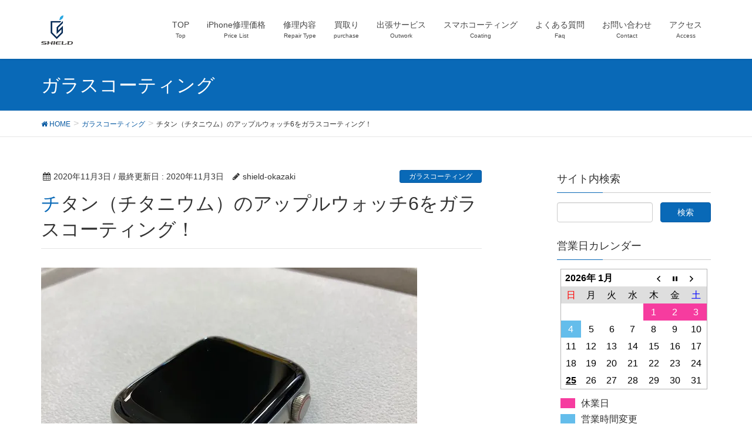

--- FILE ---
content_type: text/html; charset=UTF-8
request_url: https://shield-okazaki.com/coating/coating20201101/
body_size: 27422
content:
<!DOCTYPE html>
<html dir="ltr" lang="ja" prefix="og: https://ogp.me/ns#">
<head>
<meta charset="utf-8">
<meta http-equiv="X-UA-Compatible" content="IE=edge">
<meta name="viewport" content="width=device-width, initial-scale=1">
<!-- Google tag (gtag.js) --><script async src="https://www.googletagmanager.com/gtag/js?id=UA-108868346-1"></script><script>window.dataLayer = window.dataLayer || [];function gtag(){dataLayer.push(arguments);}gtag('js', new Date());gtag('config', 'UA-108868346-1');</script>
<title>チタン（チタニウム）のアップルウォッチ6をガラスコーティング！ | 岡崎・豊田 iPhone(アイフォン)修理ならシールド岡崎店へ！iPhone修理なら即日対応のシールドにお任せ！</title>

		<!-- All in One SEO 4.9.3 - aioseo.com -->
	<meta name="robots" content="max-snippet:-1, max-image-preview:large, max-video-preview:-1" />
	<meta name="author" content="shield-okazaki"/>
	<meta name="google-site-verification" content="47omrLhh9hJp2tPj_jGOb3OZKtoJ8TUfyeBrtuM9laQ" />
	<link rel="canonical" href="https://shield-okazaki.com/coating/coating20201101/" />
	<meta name="generator" content="All in One SEO (AIOSEO) 4.9.3" />
		<meta property="og:locale" content="ja_JP" />
		<meta property="og:site_name" content="岡崎・豊田 iPhone(アイフォン)修理ならシールド岡崎店へ！iPhone修理なら即日対応のシールドにお任せ！ | 岡崎・豊田地域最安値に挑戦中！iPhone（アイフォン）ガラス割れ・液晶交換修理・バッテリー交換は地域最安値！データそのまま即日  修理！23時迄営業（最終受付22時）してますので仕事帰りでも安心。最長一年間の安心保証付。画面割れ＆バッテリー交換の同時修理で  特典有。直らなければ無料！出張修理対応してます｜iPhone（アイフォン）・iPAD（アイパッド）の初心者教室随時開催中（出張講習対  応）携帯・修理業界10年の実績あるスタッフがお客様目線で最良のご提案をさせていただきます。技術力も抜群！｜かっぱ寿司岡崎大樹  寺店横。248号線沿いでアクセス抜群！岡崎市・豊田市・安城市・西尾市・幸田町・愛知県三河エリアはシールド岡崎店にお任せください  ！" />
		<meta property="og:type" content="article" />
		<meta property="og:title" content="チタン（チタニウム）のアップルウォッチ6をガラスコーティング！ | 岡崎・豊田 iPhone(アイフォン)修理ならシールド岡崎店へ！iPhone修理なら即日対応のシールドにお任せ！" />
		<meta property="og:url" content="https://shield-okazaki.com/coating/coating20201101/" />
		<meta property="article:published_time" content="2020-11-03T08:54:00+00:00" />
		<meta property="article:modified_time" content="2020-11-03T08:54:00+00:00" />
		<meta name="twitter:card" content="summary" />
		<meta name="twitter:title" content="チタン（チタニウム）のアップルウォッチ6をガラスコーティング！ | 岡崎・豊田 iPhone(アイフォン)修理ならシールド岡崎店へ！iPhone修理なら即日対応のシールドにお任せ！" />
		<script type="application/ld+json" class="aioseo-schema">
			{"@context":"https:\/\/schema.org","@graph":[{"@type":"Article","@id":"https:\/\/shield-okazaki.com\/coating\/coating20201101\/#article","name":"\u30c1\u30bf\u30f3\uff08\u30c1\u30bf\u30cb\u30a6\u30e0\uff09\u306e\u30a2\u30c3\u30d7\u30eb\u30a6\u30a9\u30c3\u30c16\u3092\u30ac\u30e9\u30b9\u30b3\u30fc\u30c6\u30a3\u30f3\u30b0\uff01 | \u5ca1\u5d0e\u30fb\u8c4a\u7530 iPhone(\u30a2\u30a4\u30d5\u30a9\u30f3)\u4fee\u7406\u306a\u3089\u30b7\u30fc\u30eb\u30c9\u5ca1\u5d0e\u5e97\u3078\uff01iPhone\u4fee\u7406\u306a\u3089\u5373\u65e5\u5bfe\u5fdc\u306e\u30b7\u30fc\u30eb\u30c9\u306b\u304a\u4efb\u305b\uff01","headline":"\u30c1\u30bf\u30f3\uff08\u30c1\u30bf\u30cb\u30a6\u30e0\uff09\u306e\u30a2\u30c3\u30d7\u30eb\u30a6\u30a9\u30c3\u30c16\u3092\u30ac\u30e9\u30b9\u30b3\u30fc\u30c6\u30a3\u30f3\u30b0\uff01","author":{"@id":"https:\/\/shield-okazaki.com\/author\/shield-okazaki\/#author"},"publisher":{"@id":"https:\/\/shield-okazaki.com\/#organization"},"image":{"@type":"ImageObject","url":"https:\/\/i0.wp.com\/shield-okazaki.com\/wp-content\/uploads\/2020\/11\/IMG_2826.jpg?fit=640%2C480&ssl=1","width":640,"height":480,"caption":"\u30a2\u30c3\u30d7\u30eb\u30a6\u30a9\u30c3\u30c16\u30c1\u30bf\u30f3\u3092\u30ac\u30e9\u30b9\u30b3\u30fc\u30c6\u30a3\u30f3\u30b0\uff01"},"datePublished":"2020-11-03T17:54:00+09:00","dateModified":"2020-11-03T17:54:00+09:00","inLanguage":"ja","mainEntityOfPage":{"@id":"https:\/\/shield-okazaki.com\/coating\/coating20201101\/#webpage"},"isPartOf":{"@id":"https:\/\/shield-okazaki.com\/coating\/coating20201101\/#webpage"},"articleSection":"\u30ac\u30e9\u30b9\u30b3\u30fc\u30c6\u30a3\u30f3\u30b0"},{"@type":"BreadcrumbList","@id":"https:\/\/shield-okazaki.com\/coating\/coating20201101\/#breadcrumblist","itemListElement":[{"@type":"ListItem","@id":"https:\/\/shield-okazaki.com#listItem","position":1,"name":"\u30db\u30fc\u30e0","item":"https:\/\/shield-okazaki.com","nextItem":{"@type":"ListItem","@id":"https:\/\/shield-okazaki.com\/category\/coating\/#listItem","name":"\u30ac\u30e9\u30b9\u30b3\u30fc\u30c6\u30a3\u30f3\u30b0"}},{"@type":"ListItem","@id":"https:\/\/shield-okazaki.com\/category\/coating\/#listItem","position":2,"name":"\u30ac\u30e9\u30b9\u30b3\u30fc\u30c6\u30a3\u30f3\u30b0","item":"https:\/\/shield-okazaki.com\/category\/coating\/","nextItem":{"@type":"ListItem","@id":"https:\/\/shield-okazaki.com\/coating\/coating20201101\/#listItem","name":"\u30c1\u30bf\u30f3\uff08\u30c1\u30bf\u30cb\u30a6\u30e0\uff09\u306e\u30a2\u30c3\u30d7\u30eb\u30a6\u30a9\u30c3\u30c16\u3092\u30ac\u30e9\u30b9\u30b3\u30fc\u30c6\u30a3\u30f3\u30b0\uff01"},"previousItem":{"@type":"ListItem","@id":"https:\/\/shield-okazaki.com#listItem","name":"\u30db\u30fc\u30e0"}},{"@type":"ListItem","@id":"https:\/\/shield-okazaki.com\/coating\/coating20201101\/#listItem","position":3,"name":"\u30c1\u30bf\u30f3\uff08\u30c1\u30bf\u30cb\u30a6\u30e0\uff09\u306e\u30a2\u30c3\u30d7\u30eb\u30a6\u30a9\u30c3\u30c16\u3092\u30ac\u30e9\u30b9\u30b3\u30fc\u30c6\u30a3\u30f3\u30b0\uff01","previousItem":{"@type":"ListItem","@id":"https:\/\/shield-okazaki.com\/category\/coating\/#listItem","name":"\u30ac\u30e9\u30b9\u30b3\u30fc\u30c6\u30a3\u30f3\u30b0"}}]},{"@type":"Organization","@id":"https:\/\/shield-okazaki.com\/#organization","name":"\u5ca1\u5d0e\u30fb\u8c4a\u7530 iPhone(\u30a2\u30a4\u30d5\u30a9\u30f3)\u4fee\u7406\u306a\u3089\u30b7\u30fc\u30eb\u30c9\u5ca1\u5d0e\u5e97\u3078\uff01iPhone\u4fee\u7406\u306a\u3089\u5373\u65e5\u5bfe\u5fdc\u306e\u30b7\u30fc\u30eb\u30c9\u306b\u304a\u4efb\u305b\uff01","description":"\u5ca1\u5d0e\u30fb\u8c4a\u7530\u5730\u57df\u6700\u5b89\u5024\u306b\u6311\u6226\u4e2d\uff01iPhone\uff08\u30a2\u30a4\u30d5\u30a9\u30f3\uff09\u30ac\u30e9\u30b9\u5272\u308c\u30fb\u6db2\u6676\u4ea4\u63db\u4fee\u7406\u30fb\u30d0\u30c3\u30c6\u30ea\u30fc\u4ea4\u63db\u306f\u5730\u57df\u6700\u5b89\u5024\uff01\u30c7\u30fc\u30bf\u305d\u306e\u307e\u307e\u5373\u65e5  \u4fee\u7406\uff0123\u6642\u8fc4\u55b6\u696d\uff08\u6700\u7d42\u53d7\u4ed822\u6642\uff09\u3057\u3066\u307e\u3059\u306e\u3067\u4ed5\u4e8b\u5e30\u308a\u3067\u3082\u5b89\u5fc3\u3002\u6700\u9577\u4e00\u5e74\u9593\u306e\u5b89\u5fc3\u4fdd\u8a3c\u4ed8\u3002\u753b\u9762\u5272\u308c\uff06\u30d0\u30c3\u30c6\u30ea\u30fc\u4ea4\u63db\u306e\u540c\u6642\u4fee\u7406\u3067  \u7279\u5178\u6709\u3002\u76f4\u3089\u306a\u3051\u308c\u3070\u7121\u6599\uff01\u51fa\u5f35\u4fee\u7406\u5bfe\u5fdc\u3057\u3066\u307e\u3059\uff5ciPhone\uff08\u30a2\u30a4\u30d5\u30a9\u30f3\uff09\u30fbiPAD\uff08\u30a2\u30a4\u30d1\u30c3\u30c9\uff09\u306e\u521d\u5fc3\u8005\u6559\u5ba4\u968f\u6642\u958b\u50ac\u4e2d\uff08\u51fa\u5f35\u8b1b\u7fd2\u5bfe  \u5fdc\uff09\u643a\u5e2f\u30fb\u4fee\u7406\u696d\u754c10\u5e74\u306e\u5b9f\u7e3e\u3042\u308b\u30b9\u30bf\u30c3\u30d5\u304c\u304a\u5ba2\u69d8\u76ee\u7dda\u3067\u6700\u826f\u306e\u3054\u63d0\u6848\u3092\u3055\u305b\u3066\u3044\u305f\u3060\u304d\u307e\u3059\u3002\u6280\u8853\u529b\u3082\u629c\u7fa4\uff01\uff5c\u304b\u3063\u3071\u5bff\u53f8\u5ca1\u5d0e\u5927\u6a39  \u5bfa\u5e97\u6a2a\u3002248\u53f7\u7dda\u6cbf\u3044\u3067\u30a2\u30af\u30bb\u30b9\u629c\u7fa4\uff01\u5ca1\u5d0e\u5e02\u30fb\u8c4a\u7530\u5e02\u30fb\u5b89\u57ce\u5e02\u30fb\u897f\u5c3e\u5e02\u30fb\u5e78\u7530\u753a\u30fb\u611b\u77e5\u770c\u4e09\u6cb3\u30a8\u30ea\u30a2\u306f\u30b7\u30fc\u30eb\u30c9\u5ca1\u5d0e\u5e97\u306b\u304a\u4efb\u305b\u304f\u3060\u3055\u3044  \uff01","url":"https:\/\/shield-okazaki.com\/"},{"@type":"Person","@id":"https:\/\/shield-okazaki.com\/author\/shield-okazaki\/#author","url":"https:\/\/shield-okazaki.com\/author\/shield-okazaki\/","name":"shield-okazaki","image":{"@type":"ImageObject","@id":"https:\/\/shield-okazaki.com\/coating\/coating20201101\/#authorImage","url":"https:\/\/secure.gravatar.com\/avatar\/2c1a0def2bca2d3636e7ef0ca5a80165?s=96&d=mm&r=g","width":96,"height":96,"caption":"shield-okazaki"}},{"@type":"WebPage","@id":"https:\/\/shield-okazaki.com\/coating\/coating20201101\/#webpage","url":"https:\/\/shield-okazaki.com\/coating\/coating20201101\/","name":"\u30c1\u30bf\u30f3\uff08\u30c1\u30bf\u30cb\u30a6\u30e0\uff09\u306e\u30a2\u30c3\u30d7\u30eb\u30a6\u30a9\u30c3\u30c16\u3092\u30ac\u30e9\u30b9\u30b3\u30fc\u30c6\u30a3\u30f3\u30b0\uff01 | \u5ca1\u5d0e\u30fb\u8c4a\u7530 iPhone(\u30a2\u30a4\u30d5\u30a9\u30f3)\u4fee\u7406\u306a\u3089\u30b7\u30fc\u30eb\u30c9\u5ca1\u5d0e\u5e97\u3078\uff01iPhone\u4fee\u7406\u306a\u3089\u5373\u65e5\u5bfe\u5fdc\u306e\u30b7\u30fc\u30eb\u30c9\u306b\u304a\u4efb\u305b\uff01","inLanguage":"ja","isPartOf":{"@id":"https:\/\/shield-okazaki.com\/#website"},"breadcrumb":{"@id":"https:\/\/shield-okazaki.com\/coating\/coating20201101\/#breadcrumblist"},"author":{"@id":"https:\/\/shield-okazaki.com\/author\/shield-okazaki\/#author"},"creator":{"@id":"https:\/\/shield-okazaki.com\/author\/shield-okazaki\/#author"},"image":{"@type":"ImageObject","url":"https:\/\/i0.wp.com\/shield-okazaki.com\/wp-content\/uploads\/2020\/11\/IMG_2826.jpg?fit=640%2C480&ssl=1","@id":"https:\/\/shield-okazaki.com\/coating\/coating20201101\/#mainImage","width":640,"height":480,"caption":"\u30a2\u30c3\u30d7\u30eb\u30a6\u30a9\u30c3\u30c16\u30c1\u30bf\u30f3\u3092\u30ac\u30e9\u30b9\u30b3\u30fc\u30c6\u30a3\u30f3\u30b0\uff01"},"primaryImageOfPage":{"@id":"https:\/\/shield-okazaki.com\/coating\/coating20201101\/#mainImage"},"datePublished":"2020-11-03T17:54:00+09:00","dateModified":"2020-11-03T17:54:00+09:00"},{"@type":"WebSite","@id":"https:\/\/shield-okazaki.com\/#website","url":"https:\/\/shield-okazaki.com\/","name":"\u5ca1\u5d0e\u30fb\u8c4a\u7530 iPhone(\u30a2\u30a4\u30d5\u30a9\u30f3)\u4fee\u7406\u306a\u3089\u30b7\u30fc\u30eb\u30c9\u5ca1\u5d0e\u5e97\u3078\uff01iPhone\u4fee\u7406\u306a\u3089\u5373\u65e5\u5bfe\u5fdc\u306e\u30b7\u30fc\u30eb\u30c9\u306b\u304a\u4efb\u305b\uff01","description":"\u5ca1\u5d0e\u30fb\u8c4a\u7530\u5730\u57df\u6700\u5b89\u5024\u306b\u6311\u6226\u4e2d\uff01iPhone\uff08\u30a2\u30a4\u30d5\u30a9\u30f3\uff09\u30ac\u30e9\u30b9\u5272\u308c\u30fb\u6db2\u6676\u4ea4\u63db\u4fee\u7406\u30fb\u30d0\u30c3\u30c6\u30ea\u30fc\u4ea4\u63db\u306f\u5730\u57df\u6700\u5b89\u5024\uff01\u30c7\u30fc\u30bf\u305d\u306e\u307e\u307e\u5373\u65e5  \u4fee\u7406\uff0123\u6642\u8fc4\u55b6\u696d\uff08\u6700\u7d42\u53d7\u4ed822\u6642\uff09\u3057\u3066\u307e\u3059\u306e\u3067\u4ed5\u4e8b\u5e30\u308a\u3067\u3082\u5b89\u5fc3\u3002\u6700\u9577\u4e00\u5e74\u9593\u306e\u5b89\u5fc3\u4fdd\u8a3c\u4ed8\u3002\u753b\u9762\u5272\u308c\uff06\u30d0\u30c3\u30c6\u30ea\u30fc\u4ea4\u63db\u306e\u540c\u6642\u4fee\u7406\u3067  \u7279\u5178\u6709\u3002\u76f4\u3089\u306a\u3051\u308c\u3070\u7121\u6599\uff01\u51fa\u5f35\u4fee\u7406\u5bfe\u5fdc\u3057\u3066\u307e\u3059\uff5ciPhone\uff08\u30a2\u30a4\u30d5\u30a9\u30f3\uff09\u30fbiPAD\uff08\u30a2\u30a4\u30d1\u30c3\u30c9\uff09\u306e\u521d\u5fc3\u8005\u6559\u5ba4\u968f\u6642\u958b\u50ac\u4e2d\uff08\u51fa\u5f35\u8b1b\u7fd2\u5bfe  \u5fdc\uff09\u643a\u5e2f\u30fb\u4fee\u7406\u696d\u754c10\u5e74\u306e\u5b9f\u7e3e\u3042\u308b\u30b9\u30bf\u30c3\u30d5\u304c\u304a\u5ba2\u69d8\u76ee\u7dda\u3067\u6700\u826f\u306e\u3054\u63d0\u6848\u3092\u3055\u305b\u3066\u3044\u305f\u3060\u304d\u307e\u3059\u3002\u6280\u8853\u529b\u3082\u629c\u7fa4\uff01\uff5c\u304b\u3063\u3071\u5bff\u53f8\u5ca1\u5d0e\u5927\u6a39  \u5bfa\u5e97\u6a2a\u3002248\u53f7\u7dda\u6cbf\u3044\u3067\u30a2\u30af\u30bb\u30b9\u629c\u7fa4\uff01\u5ca1\u5d0e\u5e02\u30fb\u8c4a\u7530\u5e02\u30fb\u5b89\u57ce\u5e02\u30fb\u897f\u5c3e\u5e02\u30fb\u5e78\u7530\u753a\u30fb\u611b\u77e5\u770c\u4e09\u6cb3\u30a8\u30ea\u30a2\u306f\u30b7\u30fc\u30eb\u30c9\u5ca1\u5d0e\u5e97\u306b\u304a\u4efb\u305b\u304f\u3060\u3055\u3044  \uff01","inLanguage":"ja","publisher":{"@id":"https:\/\/shield-okazaki.com\/#organization"}}]}
		</script>
		<!-- All in One SEO -->

<link rel='dns-prefetch' href='//secure.gravatar.com' />
<link rel='dns-prefetch' href='//oss.maxcdn.com' />
<link rel='dns-prefetch' href='//stats.wp.com' />
<link rel='dns-prefetch' href='//i0.wp.com' />
<link rel='dns-prefetch' href='//v0.wordpress.com' />
<link rel='dns-prefetch' href='//widgets.wp.com' />
<link rel='dns-prefetch' href='//s0.wp.com' />
<link rel='dns-prefetch' href='//0.gravatar.com' />
<link rel='dns-prefetch' href='//1.gravatar.com' />
<link rel='dns-prefetch' href='//2.gravatar.com' />
<link rel="alternate" type="application/rss+xml" title="岡崎・豊田 iPhone(アイフォン)修理ならシールド岡崎店へ！iPhone修理なら即日対応のシールドにお任せ！ &raquo; フィード" href="https://shield-okazaki.com/feed/" />
<link rel="alternate" type="application/rss+xml" title="岡崎・豊田 iPhone(アイフォン)修理ならシールド岡崎店へ！iPhone修理なら即日対応のシールドにお任せ！ &raquo; コメントフィード" href="https://shield-okazaki.com/comments/feed/" />
<link rel="alternate" type="application/rss+xml" title="岡崎・豊田 iPhone(アイフォン)修理ならシールド岡崎店へ！iPhone修理なら即日対応のシールドにお任せ！ &raquo; チタン（チタニウム）のアップルウォッチ6をガラスコーティング！ のコメントのフィード" href="https://shield-okazaki.com/coating/coating20201101/feed/" />
<style type="text/css">.color_key_bg,.color_key_bg_hover:hover{background-color: #0969b7;}.color_key_txt,.color_key_txt_hover:hover{color: #0969b7;}.color_key_border,.color_key_border_hover:hover{border-color: #0969b7;}.color_key_dark_bg,.color_key_dark_bg_hover:hover{background-color: #085aa3;}.color_key_dark_txt,.color_key_dark_txt_hover:hover{color: #085aa3;}.color_key_dark_border,.color_key_dark_border_hover:hover{border-color: #085aa3;}</style>
<meta name="description" content="アップルウォッチ6チタンをガラスコーティングさせていただきました！&nbsp;アップルウォッチのガラスコーティングは多数させていただいてますが、チタン（チタニウム）のガラスコーティングは初施工。外見の質感が良く、デザインのような削り出しがかっこよく重厚感があります。ステンレスタイプよりも輝きが控えめで指紋が付きにくいですし、何といっても軽くて強いそしてアレルギー反応が起きない金属は魅力的ですね。&nbsp;ガラスコーティングは衝撃やキズに強" /><script type="text/javascript">
/* <![CDATA[ */
window._wpemojiSettings = {"baseUrl":"https:\/\/s.w.org\/images\/core\/emoji\/14.0.0\/72x72\/","ext":".png","svgUrl":"https:\/\/s.w.org\/images\/core\/emoji\/14.0.0\/svg\/","svgExt":".svg","source":{"concatemoji":"https:\/\/shield-okazaki.com\/wp-includes\/js\/wp-emoji-release.min.js?ver=6.4.7"}};
/*! This file is auto-generated */
!function(i,n){var o,s,e;function c(e){try{var t={supportTests:e,timestamp:(new Date).valueOf()};sessionStorage.setItem(o,JSON.stringify(t))}catch(e){}}function p(e,t,n){e.clearRect(0,0,e.canvas.width,e.canvas.height),e.fillText(t,0,0);var t=new Uint32Array(e.getImageData(0,0,e.canvas.width,e.canvas.height).data),r=(e.clearRect(0,0,e.canvas.width,e.canvas.height),e.fillText(n,0,0),new Uint32Array(e.getImageData(0,0,e.canvas.width,e.canvas.height).data));return t.every(function(e,t){return e===r[t]})}function u(e,t,n){switch(t){case"flag":return n(e,"\ud83c\udff3\ufe0f\u200d\u26a7\ufe0f","\ud83c\udff3\ufe0f\u200b\u26a7\ufe0f")?!1:!n(e,"\ud83c\uddfa\ud83c\uddf3","\ud83c\uddfa\u200b\ud83c\uddf3")&&!n(e,"\ud83c\udff4\udb40\udc67\udb40\udc62\udb40\udc65\udb40\udc6e\udb40\udc67\udb40\udc7f","\ud83c\udff4\u200b\udb40\udc67\u200b\udb40\udc62\u200b\udb40\udc65\u200b\udb40\udc6e\u200b\udb40\udc67\u200b\udb40\udc7f");case"emoji":return!n(e,"\ud83e\udef1\ud83c\udffb\u200d\ud83e\udef2\ud83c\udfff","\ud83e\udef1\ud83c\udffb\u200b\ud83e\udef2\ud83c\udfff")}return!1}function f(e,t,n){var r="undefined"!=typeof WorkerGlobalScope&&self instanceof WorkerGlobalScope?new OffscreenCanvas(300,150):i.createElement("canvas"),a=r.getContext("2d",{willReadFrequently:!0}),o=(a.textBaseline="top",a.font="600 32px Arial",{});return e.forEach(function(e){o[e]=t(a,e,n)}),o}function t(e){var t=i.createElement("script");t.src=e,t.defer=!0,i.head.appendChild(t)}"undefined"!=typeof Promise&&(o="wpEmojiSettingsSupports",s=["flag","emoji"],n.supports={everything:!0,everythingExceptFlag:!0},e=new Promise(function(e){i.addEventListener("DOMContentLoaded",e,{once:!0})}),new Promise(function(t){var n=function(){try{var e=JSON.parse(sessionStorage.getItem(o));if("object"==typeof e&&"number"==typeof e.timestamp&&(new Date).valueOf()<e.timestamp+604800&&"object"==typeof e.supportTests)return e.supportTests}catch(e){}return null}();if(!n){if("undefined"!=typeof Worker&&"undefined"!=typeof OffscreenCanvas&&"undefined"!=typeof URL&&URL.createObjectURL&&"undefined"!=typeof Blob)try{var e="postMessage("+f.toString()+"("+[JSON.stringify(s),u.toString(),p.toString()].join(",")+"));",r=new Blob([e],{type:"text/javascript"}),a=new Worker(URL.createObjectURL(r),{name:"wpTestEmojiSupports"});return void(a.onmessage=function(e){c(n=e.data),a.terminate(),t(n)})}catch(e){}c(n=f(s,u,p))}t(n)}).then(function(e){for(var t in e)n.supports[t]=e[t],n.supports.everything=n.supports.everything&&n.supports[t],"flag"!==t&&(n.supports.everythingExceptFlag=n.supports.everythingExceptFlag&&n.supports[t]);n.supports.everythingExceptFlag=n.supports.everythingExceptFlag&&!n.supports.flag,n.DOMReady=!1,n.readyCallback=function(){n.DOMReady=!0}}).then(function(){return e}).then(function(){var e;n.supports.everything||(n.readyCallback(),(e=n.source||{}).concatemoji?t(e.concatemoji):e.wpemoji&&e.twemoji&&(t(e.twemoji),t(e.wpemoji)))}))}((window,document),window._wpemojiSettings);
/* ]]> */
</script>
<link rel='stylesheet' id='vkExUnit_common_style-css' href='https://shield-okazaki.com/wp-content/plugins/vk-all-in-one-expansion-unit/assets/css/vkExUnit_style.css?ver=9.112.0.1' type='text/css' media='all' />
<style id='vkExUnit_common_style-inline-css' type='text/css'>
:root {--ver_page_top_button_url:url(https://shield-okazaki.com/wp-content/plugins/vk-all-in-one-expansion-unit/assets/images/to-top-btn-icon.svg);}@font-face {font-weight: normal;font-style: normal;font-family: "vk_sns";src: url("https://shield-okazaki.com/wp-content/plugins/vk-all-in-one-expansion-unit/inc/sns/icons/fonts/vk_sns.eot?-bq20cj");src: url("https://shield-okazaki.com/wp-content/plugins/vk-all-in-one-expansion-unit/inc/sns/icons/fonts/vk_sns.eot?#iefix-bq20cj") format("embedded-opentype"),url("https://shield-okazaki.com/wp-content/plugins/vk-all-in-one-expansion-unit/inc/sns/icons/fonts/vk_sns.woff?-bq20cj") format("woff"),url("https://shield-okazaki.com/wp-content/plugins/vk-all-in-one-expansion-unit/inc/sns/icons/fonts/vk_sns.ttf?-bq20cj") format("truetype"),url("https://shield-okazaki.com/wp-content/plugins/vk-all-in-one-expansion-unit/inc/sns/icons/fonts/vk_sns.svg?-bq20cj#vk_sns") format("svg");}
.veu_promotion-alert__content--text {border: 1px solid rgba(0,0,0,0.125);padding: 0.5em 1em;border-radius: var(--vk-size-radius);margin-bottom: var(--vk-margin-block-bottom);font-size: 0.875rem;}/* Alert Content部分に段落タグを入れた場合に最後の段落の余白を0にする */.veu_promotion-alert__content--text p:last-of-type{margin-bottom:0;margin-top: 0;}
</style>
<style id='wp-emoji-styles-inline-css' type='text/css'>

	img.wp-smiley, img.emoji {
		display: inline !important;
		border: none !important;
		box-shadow: none !important;
		height: 1em !important;
		width: 1em !important;
		margin: 0 0.07em !important;
		vertical-align: -0.1em !important;
		background: none !important;
		padding: 0 !important;
	}
</style>
<link rel='stylesheet' id='wp-block-library-css' href='https://shield-okazaki.com/wp-includes/css/dist/block-library/style.min.css?ver=6.4.7' type='text/css' media='all' />
<link rel='stylesheet' id='aioseo/css/src/vue/standalone/blocks/table-of-contents/global.scss-css' href='https://shield-okazaki.com/wp-content/plugins/all-in-one-seo-pack/dist/Lite/assets/css/table-of-contents/global.e90f6d47.css?ver=4.9.3' type='text/css' media='all' />
<link rel='stylesheet' id='mediaelement-css' href='https://shield-okazaki.com/wp-includes/js/mediaelement/mediaelementplayer-legacy.min.css?ver=4.2.17' type='text/css' media='all' />
<link rel='stylesheet' id='wp-mediaelement-css' href='https://shield-okazaki.com/wp-includes/js/mediaelement/wp-mediaelement.min.css?ver=6.4.7' type='text/css' media='all' />
<style id='jetpack-sharing-buttons-style-inline-css' type='text/css'>
.jetpack-sharing-buttons__services-list{display:flex;flex-direction:row;flex-wrap:wrap;gap:0;list-style-type:none;margin:5px;padding:0}.jetpack-sharing-buttons__services-list.has-small-icon-size{font-size:12px}.jetpack-sharing-buttons__services-list.has-normal-icon-size{font-size:16px}.jetpack-sharing-buttons__services-list.has-large-icon-size{font-size:24px}.jetpack-sharing-buttons__services-list.has-huge-icon-size{font-size:36px}@media print{.jetpack-sharing-buttons__services-list{display:none!important}}.editor-styles-wrapper .wp-block-jetpack-sharing-buttons{gap:0;padding-inline-start:0}ul.jetpack-sharing-buttons__services-list.has-background{padding:1.25em 2.375em}
</style>
<style id='classic-theme-styles-inline-css' type='text/css'>
/*! This file is auto-generated */
.wp-block-button__link{color:#fff;background-color:#32373c;border-radius:9999px;box-shadow:none;text-decoration:none;padding:calc(.667em + 2px) calc(1.333em + 2px);font-size:1.125em}.wp-block-file__button{background:#32373c;color:#fff;text-decoration:none}
</style>
<style id='global-styles-inline-css' type='text/css'>
body{--wp--preset--color--black: #000000;--wp--preset--color--cyan-bluish-gray: #abb8c3;--wp--preset--color--white: #ffffff;--wp--preset--color--pale-pink: #f78da7;--wp--preset--color--vivid-red: #cf2e2e;--wp--preset--color--luminous-vivid-orange: #ff6900;--wp--preset--color--luminous-vivid-amber: #fcb900;--wp--preset--color--light-green-cyan: #7bdcb5;--wp--preset--color--vivid-green-cyan: #00d084;--wp--preset--color--pale-cyan-blue: #8ed1fc;--wp--preset--color--vivid-cyan-blue: #0693e3;--wp--preset--color--vivid-purple: #9b51e0;--wp--preset--gradient--vivid-cyan-blue-to-vivid-purple: linear-gradient(135deg,rgba(6,147,227,1) 0%,rgb(155,81,224) 100%);--wp--preset--gradient--light-green-cyan-to-vivid-green-cyan: linear-gradient(135deg,rgb(122,220,180) 0%,rgb(0,208,130) 100%);--wp--preset--gradient--luminous-vivid-amber-to-luminous-vivid-orange: linear-gradient(135deg,rgba(252,185,0,1) 0%,rgba(255,105,0,1) 100%);--wp--preset--gradient--luminous-vivid-orange-to-vivid-red: linear-gradient(135deg,rgba(255,105,0,1) 0%,rgb(207,46,46) 100%);--wp--preset--gradient--very-light-gray-to-cyan-bluish-gray: linear-gradient(135deg,rgb(238,238,238) 0%,rgb(169,184,195) 100%);--wp--preset--gradient--cool-to-warm-spectrum: linear-gradient(135deg,rgb(74,234,220) 0%,rgb(151,120,209) 20%,rgb(207,42,186) 40%,rgb(238,44,130) 60%,rgb(251,105,98) 80%,rgb(254,248,76) 100%);--wp--preset--gradient--blush-light-purple: linear-gradient(135deg,rgb(255,206,236) 0%,rgb(152,150,240) 100%);--wp--preset--gradient--blush-bordeaux: linear-gradient(135deg,rgb(254,205,165) 0%,rgb(254,45,45) 50%,rgb(107,0,62) 100%);--wp--preset--gradient--luminous-dusk: linear-gradient(135deg,rgb(255,203,112) 0%,rgb(199,81,192) 50%,rgb(65,88,208) 100%);--wp--preset--gradient--pale-ocean: linear-gradient(135deg,rgb(255,245,203) 0%,rgb(182,227,212) 50%,rgb(51,167,181) 100%);--wp--preset--gradient--electric-grass: linear-gradient(135deg,rgb(202,248,128) 0%,rgb(113,206,126) 100%);--wp--preset--gradient--midnight: linear-gradient(135deg,rgb(2,3,129) 0%,rgb(40,116,252) 100%);--wp--preset--font-size--small: 13px;--wp--preset--font-size--medium: 20px;--wp--preset--font-size--large: 36px;--wp--preset--font-size--x-large: 42px;--wp--preset--spacing--20: 0.44rem;--wp--preset--spacing--30: 0.67rem;--wp--preset--spacing--40: 1rem;--wp--preset--spacing--50: 1.5rem;--wp--preset--spacing--60: 2.25rem;--wp--preset--spacing--70: 3.38rem;--wp--preset--spacing--80: 5.06rem;--wp--preset--shadow--natural: 6px 6px 9px rgba(0, 0, 0, 0.2);--wp--preset--shadow--deep: 12px 12px 50px rgba(0, 0, 0, 0.4);--wp--preset--shadow--sharp: 6px 6px 0px rgba(0, 0, 0, 0.2);--wp--preset--shadow--outlined: 6px 6px 0px -3px rgba(255, 255, 255, 1), 6px 6px rgba(0, 0, 0, 1);--wp--preset--shadow--crisp: 6px 6px 0px rgba(0, 0, 0, 1);}:where(.is-layout-flex){gap: 0.5em;}:where(.is-layout-grid){gap: 0.5em;}body .is-layout-flow > .alignleft{float: left;margin-inline-start: 0;margin-inline-end: 2em;}body .is-layout-flow > .alignright{float: right;margin-inline-start: 2em;margin-inline-end: 0;}body .is-layout-flow > .aligncenter{margin-left: auto !important;margin-right: auto !important;}body .is-layout-constrained > .alignleft{float: left;margin-inline-start: 0;margin-inline-end: 2em;}body .is-layout-constrained > .alignright{float: right;margin-inline-start: 2em;margin-inline-end: 0;}body .is-layout-constrained > .aligncenter{margin-left: auto !important;margin-right: auto !important;}body .is-layout-constrained > :where(:not(.alignleft):not(.alignright):not(.alignfull)){max-width: var(--wp--style--global--content-size);margin-left: auto !important;margin-right: auto !important;}body .is-layout-constrained > .alignwide{max-width: var(--wp--style--global--wide-size);}body .is-layout-flex{display: flex;}body .is-layout-flex{flex-wrap: wrap;align-items: center;}body .is-layout-flex > *{margin: 0;}body .is-layout-grid{display: grid;}body .is-layout-grid > *{margin: 0;}:where(.wp-block-columns.is-layout-flex){gap: 2em;}:where(.wp-block-columns.is-layout-grid){gap: 2em;}:where(.wp-block-post-template.is-layout-flex){gap: 1.25em;}:where(.wp-block-post-template.is-layout-grid){gap: 1.25em;}.has-black-color{color: var(--wp--preset--color--black) !important;}.has-cyan-bluish-gray-color{color: var(--wp--preset--color--cyan-bluish-gray) !important;}.has-white-color{color: var(--wp--preset--color--white) !important;}.has-pale-pink-color{color: var(--wp--preset--color--pale-pink) !important;}.has-vivid-red-color{color: var(--wp--preset--color--vivid-red) !important;}.has-luminous-vivid-orange-color{color: var(--wp--preset--color--luminous-vivid-orange) !important;}.has-luminous-vivid-amber-color{color: var(--wp--preset--color--luminous-vivid-amber) !important;}.has-light-green-cyan-color{color: var(--wp--preset--color--light-green-cyan) !important;}.has-vivid-green-cyan-color{color: var(--wp--preset--color--vivid-green-cyan) !important;}.has-pale-cyan-blue-color{color: var(--wp--preset--color--pale-cyan-blue) !important;}.has-vivid-cyan-blue-color{color: var(--wp--preset--color--vivid-cyan-blue) !important;}.has-vivid-purple-color{color: var(--wp--preset--color--vivid-purple) !important;}.has-black-background-color{background-color: var(--wp--preset--color--black) !important;}.has-cyan-bluish-gray-background-color{background-color: var(--wp--preset--color--cyan-bluish-gray) !important;}.has-white-background-color{background-color: var(--wp--preset--color--white) !important;}.has-pale-pink-background-color{background-color: var(--wp--preset--color--pale-pink) !important;}.has-vivid-red-background-color{background-color: var(--wp--preset--color--vivid-red) !important;}.has-luminous-vivid-orange-background-color{background-color: var(--wp--preset--color--luminous-vivid-orange) !important;}.has-luminous-vivid-amber-background-color{background-color: var(--wp--preset--color--luminous-vivid-amber) !important;}.has-light-green-cyan-background-color{background-color: var(--wp--preset--color--light-green-cyan) !important;}.has-vivid-green-cyan-background-color{background-color: var(--wp--preset--color--vivid-green-cyan) !important;}.has-pale-cyan-blue-background-color{background-color: var(--wp--preset--color--pale-cyan-blue) !important;}.has-vivid-cyan-blue-background-color{background-color: var(--wp--preset--color--vivid-cyan-blue) !important;}.has-vivid-purple-background-color{background-color: var(--wp--preset--color--vivid-purple) !important;}.has-black-border-color{border-color: var(--wp--preset--color--black) !important;}.has-cyan-bluish-gray-border-color{border-color: var(--wp--preset--color--cyan-bluish-gray) !important;}.has-white-border-color{border-color: var(--wp--preset--color--white) !important;}.has-pale-pink-border-color{border-color: var(--wp--preset--color--pale-pink) !important;}.has-vivid-red-border-color{border-color: var(--wp--preset--color--vivid-red) !important;}.has-luminous-vivid-orange-border-color{border-color: var(--wp--preset--color--luminous-vivid-orange) !important;}.has-luminous-vivid-amber-border-color{border-color: var(--wp--preset--color--luminous-vivid-amber) !important;}.has-light-green-cyan-border-color{border-color: var(--wp--preset--color--light-green-cyan) !important;}.has-vivid-green-cyan-border-color{border-color: var(--wp--preset--color--vivid-green-cyan) !important;}.has-pale-cyan-blue-border-color{border-color: var(--wp--preset--color--pale-cyan-blue) !important;}.has-vivid-cyan-blue-border-color{border-color: var(--wp--preset--color--vivid-cyan-blue) !important;}.has-vivid-purple-border-color{border-color: var(--wp--preset--color--vivid-purple) !important;}.has-vivid-cyan-blue-to-vivid-purple-gradient-background{background: var(--wp--preset--gradient--vivid-cyan-blue-to-vivid-purple) !important;}.has-light-green-cyan-to-vivid-green-cyan-gradient-background{background: var(--wp--preset--gradient--light-green-cyan-to-vivid-green-cyan) !important;}.has-luminous-vivid-amber-to-luminous-vivid-orange-gradient-background{background: var(--wp--preset--gradient--luminous-vivid-amber-to-luminous-vivid-orange) !important;}.has-luminous-vivid-orange-to-vivid-red-gradient-background{background: var(--wp--preset--gradient--luminous-vivid-orange-to-vivid-red) !important;}.has-very-light-gray-to-cyan-bluish-gray-gradient-background{background: var(--wp--preset--gradient--very-light-gray-to-cyan-bluish-gray) !important;}.has-cool-to-warm-spectrum-gradient-background{background: var(--wp--preset--gradient--cool-to-warm-spectrum) !important;}.has-blush-light-purple-gradient-background{background: var(--wp--preset--gradient--blush-light-purple) !important;}.has-blush-bordeaux-gradient-background{background: var(--wp--preset--gradient--blush-bordeaux) !important;}.has-luminous-dusk-gradient-background{background: var(--wp--preset--gradient--luminous-dusk) !important;}.has-pale-ocean-gradient-background{background: var(--wp--preset--gradient--pale-ocean) !important;}.has-electric-grass-gradient-background{background: var(--wp--preset--gradient--electric-grass) !important;}.has-midnight-gradient-background{background: var(--wp--preset--gradient--midnight) !important;}.has-small-font-size{font-size: var(--wp--preset--font-size--small) !important;}.has-medium-font-size{font-size: var(--wp--preset--font-size--medium) !important;}.has-large-font-size{font-size: var(--wp--preset--font-size--large) !important;}.has-x-large-font-size{font-size: var(--wp--preset--font-size--x-large) !important;}
.wp-block-navigation a:where(:not(.wp-element-button)){color: inherit;}
:where(.wp-block-post-template.is-layout-flex){gap: 1.25em;}:where(.wp-block-post-template.is-layout-grid){gap: 1.25em;}
:where(.wp-block-columns.is-layout-flex){gap: 2em;}:where(.wp-block-columns.is-layout-grid){gap: 2em;}
.wp-block-pullquote{font-size: 1.5em;line-height: 1.6;}
</style>
<link rel='stylesheet' id='biz-cal-style-css' href='https://shield-okazaki.com/wp-content/plugins/biz-calendar/biz-cal.css?ver=2.2.0' type='text/css' media='all' />
<link rel='stylesheet' id='contact-form-7-css' href='https://shield-okazaki.com/wp-content/plugins/contact-form-7/includes/css/styles.css?ver=5.9.6' type='text/css' media='all' />
<link rel='stylesheet' id='whats-new-style-css' href='https://shield-okazaki.com/wp-content/plugins/whats-new-genarator/whats-new.css?ver=2.0.2' type='text/css' media='all' />
<link rel='stylesheet' id='font-awesome-css' href='https://shield-okazaki.com/wp-content/themes/lightning/library/font-awesome/4.7.0/css/font-awesome.min.css?ver=4.7.0' type='text/css' media='all' />
<link rel='stylesheet' id='lightning-design-style-css' href='https://shield-okazaki.com/wp-content/themes/lightning/design_skin/origin/css/style.css?ver=4.1.4' type='text/css' media='all' />
<style id='lightning-design-style-inline-css' type='text/css'>
.veu_color_txt_key { color:#085aa3 ; }.veu_color_bg_key { background-color:#085aa3 ; }.veu_color_border_key { border-color:#085aa3 ; }.btn-default { border-color:#0969b7;color:#0969b7;}.btn-default:focus,.btn-default:hover { border-color:#0969b7;background-color: #0969b7; }.btn-primary { background-color:#0969b7;border-color:#085aa3; }.btn-primary:focus,.btn-primary:hover { background-color:#085aa3;border-color:#0969b7; }
a { color:#085aa3 ; }a:hover { color:#0969b7 ; }ul.gMenu a:hover { color:#0969b7; }.page-header { background-color:#0969b7; }h1.entry-title:first-letter,.single h1.entry-title:first-letter { color:#0969b7; }h2,.mainSection-title { border-top-color:#0969b7; }h3:after,.subSection-title:after { border-bottom-color:#0969b7; }.media .media-body .media-heading a:hover { color:#0969b7; }ul.page-numbers li span.page-numbers.current { background-color:#0969b7; }.pager li > a { border-color:#0969b7;color:#0969b7;}.pager li > a:hover { background-color:#0969b7;color:#fff;}footer { border-top-color:#0969b7; }dt { border-left-color:#0969b7; }@media (min-width: 768px){ ul.gMenu > li > a:hover:after, ul.gMenu > li.current-post-ancestor > a:after, ul.gMenu > li.current-menu-item > a:after, ul.gMenu > li.current-menu-parent > a:after, ul.gMenu > li.current-menu-ancestor > a:after, ul.gMenu > li.current_page_parent > a:after, ul.gMenu > li.current_page_ancestor > a:after { border-bottom-color: #0969b7 ; } ul.gMenu > li > a:hover .gMenu_description { color: #0969b7 ; }} /* @media (min-width: 768px) */
</style>
<link rel='stylesheet' id='lightning-theme-style-css' href='https://shield-okazaki.com/wp-content/themes/lightning/style.css?ver=4.1.4' type='text/css' media='all' />
<link rel='stylesheet' id='fancybox-css' href='https://shield-okazaki.com/wp-content/plugins/easy-fancybox/fancybox/1.5.4/jquery.fancybox.min.css?ver=6.4.7' type='text/css' media='screen' />
<style id='fancybox-inline-css' type='text/css'>
#fancybox-outer{background:#ffffff}#fancybox-content{background:#ffffff;border-color:#ffffff;color:#000000;}#fancybox-title,#fancybox-title-float-main{color:#fff}
</style>
<link rel='stylesheet' id='ltg_adv_nav_style_css-css' href='https://shield-okazaki.com/wp-content/plugins/lightning-advanced-unit/inc/navigation/css/navigation.css?ver=3.4.1' type='text/css' media='all' />
<link rel='stylesheet' id='social-logos-css' href='https://shield-okazaki.com/wp-content/plugins/jetpack/_inc/social-logos/social-logos.min.css?ver=13.6.1' type='text/css' media='all' />
<link rel='stylesheet' id='jetpack_css-css' href='https://shield-okazaki.com/wp-content/plugins/jetpack/css/jetpack.css?ver=13.6.1' type='text/css' media='all' />
<script type="text/javascript" id="jetpack_related-posts-js-extra">
/* <![CDATA[ */
var related_posts_js_options = {"post_heading":"h4"};
/* ]]> */
</script>
<script type="text/javascript" src="https://shield-okazaki.com/wp-content/plugins/jetpack/_inc/build/related-posts/related-posts.min.js?ver=20240116" id="jetpack_related-posts-js"></script>
<script type="text/javascript" src="https://shield-okazaki.com/wp-includes/js/jquery/jquery.min.js?ver=3.7.1" id="jquery-core-js"></script>
<script type="text/javascript" src="https://shield-okazaki.com/wp-includes/js/jquery/jquery-migrate.min.js?ver=3.4.1" id="jquery-migrate-js"></script>
<script type="text/javascript" id="biz-cal-script-js-extra">
/* <![CDATA[ */
var bizcalOptions = {"holiday_title":"\u4f11\u696d\u65e5","temp_holidays":"2013-01-02\r\n2013-01-03\r\n2017-10-21\r\n2017-10-27\r\n2017-12-06\r\n2017-12-07\r\n2017-12-26\r\n2018-01-04\r\n2018-01-05\r\n2018-01-20\r\n2018-02-14\r\n2018-02-25\r\n2018-04-23\r\n2018-04-28\r\n2018-08-11\r\n2018-08-16\r\n2018-11-13\r\n2018-12-04\r\n2019-01-04\r\n2019-04-21\r\n2019-05-07\r\n2019-05-15\r\n2019-08-15\r\n2019-08-16\r\n2019-11-07\r\n2020-01-01\r\n2020-01-02\r\n2020-01-03\r\n2020-01-04\r\n2020-01-22\r\n2020-02-14\r\n2020-04-09\r\n2020-04-10\r\n2020-04-30\r\n2020-07-08\r\n2020-06-29\r\n2020-07-16\r\n2020-07-21\r\n2020-08-30\r\n2020-09-16\r\n2020-10-27\r\n2020-11-11\r\n2020-11-18\r\n2020-12-03\r\n2020-12-23\r\n2021-01-01\r\n2021-01-02\r\n2021-01-13\r\n2021-01-21\r\n2021-02-22\r\n2021-02-26\r\n2021-03-24\r\n2021-04-22\r\n2021-04-13\r\n2021-05-03\r\n2021-05-20\r\n2021-05-24\r\n2021-06-28\r\n2021-07-13\r\n2021-07-28\r\n2021-08-18\r\n2021-08-25\r\n2021-08-29\r\n2021-09-03\r\n2021-09-19\r\n2021-09-20\r\n2021-10-15\r\n2021-11-05\r\n2021-11-21\r\n2021-11-22\r\n2021-12-07\r\n2021-12-15\r\n2021-12-22\r\n2022-01-01\r\n2022-01-02\r\n2022-01-12\r\n2022-01-19\r\n2022-01-30\r\n2022-02-16\r\n2022-02-21\r\n2022-02-25\r\n2022-03-05\r\n2022-03-11\r\n2022-03-24\r\n2022-03-28\r\n2022-04-22\r\n2022-05-03\r\n2022-07-27\r\n2022-08-13\r\n2022-08-29\r\n2022-09-02\r\n2022-09-21\r\n2022-09-27\r\n2022-10-28\r\n2022-10-29\r\n2022-10-19\r\n2022-11-09\r\n2022-11-23\r\n2022-11-24\r\n2022-12-21\r\n2022-12-31\r\n2023-01-01\r\n2023-01-02\r\n2023-01-03\r\n2023-01-26\r\n2023-02-24\r\n2023-03-06\r\n2023-03-15\r\n2023-03-30\r\n2023-04-11\r\n2023-05-03\r\n2023-05-10\r\n2023-05-15\r\n2023-05-16\r\n2023-06-08\r\n2023-06-19\r\n2023-06-20\r\n2023-07-12\r\n2023-08-29\r\n2023-09-12\r\n2023-09-13\r\n2023-09-26\r\n2023-10-04\r\n2023-10-24\r\n2023-10-25\r\n2023-11-03\r\n2023-11-08\r\n2023-12-13\r\n2023-12-31\r\n2024-01-01\r\n2024-01-02\r\n2024-01-03\r\n2024-01-16\r\n2024-02-12\r\n2024-02-20\r\n2024-03-12\r\n2024-04-10\r\n2024-04-25\r\n2024-04-24\r\n2024-05-21\r\n2024-06-04\r\n2024-06-05\r\n2024-08-28\r\n2024-09-23\r\n2024-09-24\r\n2024-09-25\r\n2024-10-07\r\n2024-11-18\r\n2024-11-21\r\n2024-11-22\r\n2024-12-03\r\n2025-01-01\r\n2025-01-20\r\n2025-01-24\r\n2025-02-25\r\n2025-03-11\r\n2025-04-14\r\n2025-04-22\r\n2025-05-08\r\n2025-05-12\r\n2025-05-19\r\n2025-06-01\r\n2025-06-02\r\n2025-06-09\r\n2025-08-22\r\n2025-09-05\r\n2025-09-08\r\n2025-10-21\r\n2025-11-03\r\n2025-11-07\r\n2025-11-20\r\n2025-12-31\r\n2026-01-01\r\n2026-01-02\r\n2026-01-03","temp_weekdays":"","eventday_title":"\u55b6\u696d\u6642\u9593\u5909\u66f4","eventday_url":"","eventdays":"2017-11-06\r\n2017-11-13\r\n2017-11-14\r\n2017-12-31\r\n2018-01-01\r\n2018-01-02\r\n2018-01-03\r\n2018-01-10\r\n2018-06-11\r\n2018-07-17\r\n2018-08-08\r\n2018-12-17\r\n2018-12-31\r\n2019-01-01\r\n2019-01-02\r\n2019-01-03\r\n2019-01-08\r\n2019-06-07\r\n2019-08-13\r\n2019-12-16\r\n2019-12-31\r\n2020-01-24\r\n2020-02-18\r\n2020-02-19\r\n2020-04-18\r\n2020-04-19\r\n2020-04-20\r\n2020-04-21\r\n2020-04-22\r\n2020-04-23\r\n2020-04-24\r\n2020-04-25\r\n2020-04-26\r\n2020-04-27\r\n2020-04-28\r\n2020-04-29\r\n2020-05-01\r\n2020-05-02\r\n2020-05-03\r\n2020-05-04\r\n2020-05-05\r\n2020-05-06\r\n2020-05-07\r\n2020-05-08\r\n2020-05-09\r\n2020-05-10\r\n2020-05-11\r\n2020-05-12\r\n2020-05-13\r\n2020-05-14\r\n2020-05-15\r\n2020-05-16\r\n2020-05-17\r\n2020-05-18\r\n2020-05-19\r\n2020-05-20\r\n2020-05-21\r\n2020-05-22\r\n2020-05-23\r\n2020-05-24\r\n2020-05-25\r\n2020-05-26\r\n2020-05-27\r\n2020-05-28\r\n2020-05-29\r\n2020-05-30\r\n2020-05-31\r\n2020-06-02\r\n2020-06-16\r\n2020-06-17\r\n2020-06-30\r\n2020-06-18\r\n2020-07-27\r\n2020-07-30\r\n2020-08-03\r\n2020-08-05\r\n2020-08-07\r\n2020-08-20\r\n2020-08-24\r\n2020-10-06\r\n2020-10-26\r\n2020-10-29\r\n2020-11-02\r\n2020-11-04\r\n2020-12-31\r\n2021-01-03\r\n2021-01-04\r\n2021-08-17\r\n2021-11-06\r\n2021-12-31\r\n2022-01-03\r\n2022-01-04\r\n2022-01-09\r\n2022-03-23\r\n2022-09-15\r\n2022-09-16\r\n2022-12-30\r\n2023-01-04\r\n2023-07-08\r\n2023-07-28\r\n2023-10-13\r\n2023-11-23\r\n2023-12-29\r\n2023-12-30\r\n2024-01-04\r\n2024-01-19\r\n2024-02-15\r\n2024-03-06\r\n2024-03-22\r\n2024-07-06\r\n2024-07-10\r\n2024-08-30\r\n2024-12-31\r\n2025-01-02\r\n2025-01-03\r\n2025-01-05\r\n2025-02-22\r\n2025-04-26\r\n2025-06-25\r\n2025-08-30\r\n2025-09-09\r\n2025-10-31\r\n2025-12-30\r\n2026-01-04","month_limit":"\u5236\u9650\u306a\u3057","nextmonthlimit":"12","prevmonthlimit":"12","plugindir":"https:\/\/shield-okazaki.com\/wp-content\/plugins\/biz-calendar\/","national_holiday":""};
/* ]]> */
</script>
<script type="text/javascript" src="https://shield-okazaki.com/wp-content/plugins/biz-calendar/calendar.js?ver=2.2.0" id="biz-cal-script-js"></script>
<!--[if lt IE 9]>
<script type="text/javascript" src="//oss.maxcdn.com/html5shiv/3.7.2/html5shiv.min.js?ver=6.4.7" id="html5shiv-js"></script>
<![endif]-->
<!--[if lt IE 9]>
<script type="text/javascript" src="//oss.maxcdn.com/respond/1.4.2/respond.min.js?ver=6.4.7" id="respond-js"></script>
<![endif]-->
<script type="text/javascript" src="https://shield-okazaki.com/wp-content/themes/lightning/js/lightning.min.js?ver=4.1.4" id="lightning-js-js"></script>
<script type="text/javascript" src="https://shield-okazaki.com/wp-content/plugins/lightning-advanced-unit/js/lightning-adv.min.js?ver=3.4.1" id="lightning_adv_unit_script-js"></script>
<script type="text/javascript" src="https://shield-okazaki.com/wp-content/plugins/lightning-advanced-unit/inc/navigation/js/navigation.min.js?ver=3.4.1" id="ltg_adv_unit_navi_script-js"></script>
<link rel="https://api.w.org/" href="https://shield-okazaki.com/wp-json/" /><link rel="alternate" type="application/json" href="https://shield-okazaki.com/wp-json/wp/v2/posts/5449" /><link rel="EditURI" type="application/rsd+xml" title="RSD" href="https://shield-okazaki.com/xmlrpc.php?rsd" />
<meta name="generator" content="WordPress 6.4.7" />
<link rel='shortlink' href='https://wp.me/p9ku0e-1pT' />
<link rel="alternate" type="application/json+oembed" href="https://shield-okazaki.com/wp-json/oembed/1.0/embed?url=https%3A%2F%2Fshield-okazaki.com%2Fcoating%2Fcoating20201101%2F" />
<link rel="alternate" type="text/xml+oembed" href="https://shield-okazaki.com/wp-json/oembed/1.0/embed?url=https%3A%2F%2Fshield-okazaki.com%2Fcoating%2Fcoating20201101%2F&#038;format=xml" />
	<style>img#wpstats{display:none}</style>
		<!-- [ VK All in One Expansion Unit OGP ] -->
<meta property="og:site_name" content="岡崎・豊田 iPhone(アイフォン)修理ならシールド岡崎店へ！iPhone修理なら即日対応のシールドにお任せ！" />
<meta property="og:url" content="https://shield-okazaki.com/coating/coating20201101/" />
<meta property="og:title" content="チタン（チタニウム）のアップルウォッチ6をガラスコーティング！ | 岡崎・豊田 iPhone(アイフォン)修理ならシールド岡崎店へ！iPhone修理なら即日対応のシールドにお任せ！" />
<meta property="og:description" content="アップルウォッチ6チタンをガラスコーティングさせていただきました！&nbsp;アップルウォッチのガラスコーティングは多数させていただいてますが、チタン（チタニウム）のガラスコーティングは初施工。外見の質感が良く、デザインのような削り出しがかっこよく重厚感があります。ステンレスタイプよりも輝きが控えめで指紋が付きにくいですし、何といっても軽くて強いそしてアレルギー反応が起きない金属は魅力的ですね。&nbsp;ガラスコーティングは衝撃やキズに強" />
<meta property="fb:app_id" content="125830514781580" />
<meta property="og:type" content="article" />
<meta property="og:image" content="https://i0.wp.com/shield-okazaki.com/wp-content/uploads/2020/11/IMG_2826.jpg?fit=640%2C480&ssl=1" />
<meta property="og:image:width" content="640" />
<meta property="og:image:height" content="480" />
<!-- [ / VK All in One Expansion Unit OGP ] -->
<!-- [ VK All in One Expansion Unit twitter card ] -->
<meta name="twitter:card" content="summary_large_image">
<meta name="twitter:description" content="アップルウォッチ6チタンをガラスコーティングさせていただきました！&nbsp;アップルウォッチのガラスコーティングは多数させていただいてますが、チタン（チタニウム）のガラスコーティングは初施工。外見の質感が良く、デザインのような削り出しがかっこよく重厚感があります。ステンレスタイプよりも輝きが控えめで指紋が付きにくいですし、何といっても軽くて強いそしてアレルギー反応が起きない金属は魅力的ですね。&nbsp;ガラスコーティングは衝撃やキズに強">
<meta name="twitter:title" content="チタン（チタニウム）のアップルウォッチ6をガラスコーティング！ | 岡崎・豊田 iPhone(アイフォン)修理ならシールド岡崎店へ！iPhone修理なら即日対応のシールドにお任せ！">
<meta name="twitter:url" content="https://shield-okazaki.com/coating/coating20201101/">
	<meta name="twitter:image" content="https://i0.wp.com/shield-okazaki.com/wp-content/uploads/2020/11/IMG_2826.jpg?fit=640%2C480&#038;ssl=1">
	<meta name="twitter:domain" content="shield-okazaki.com">
	<meta name="twitter:site" content="@shieldokazaki">
	<!-- [ / VK All in One Expansion Unit twitter card ] -->
	<link rel="icon" href="https://i0.wp.com/shield-okazaki.com/wp-content/uploads/2019/04/cropped-325901f974b467eeff289bbd5acf82cf.png?fit=32%2C32&#038;ssl=1" sizes="32x32" />
<link rel="icon" href="https://i0.wp.com/shield-okazaki.com/wp-content/uploads/2019/04/cropped-325901f974b467eeff289bbd5acf82cf.png?fit=192%2C192&#038;ssl=1" sizes="192x192" />
<link rel="apple-touch-icon" href="https://i0.wp.com/shield-okazaki.com/wp-content/uploads/2019/04/cropped-325901f974b467eeff289bbd5acf82cf.png?fit=180%2C180&#038;ssl=1" />
<meta name="msapplication-TileImage" content="https://i0.wp.com/shield-okazaki.com/wp-content/uploads/2019/04/cropped-325901f974b467eeff289bbd5acf82cf.png?fit=270%2C270&#038;ssl=1" />
<!-- [ VK All in One Expansion Unit Article Structure Data ] --><script type="application/ld+json">{"@context":"https://schema.org/","@type":"Article","headline":"チタン（チタニウム）のアップルウォッチ6をガラスコーティング！","image":"https://i0.wp.com/shield-okazaki.com/wp-content/uploads/2020/11/IMG_2826.jpg?resize=320%2C180&amp;ssl=1","datePublished":"2020-11-03T17:54:00+09:00","dateModified":"2020-11-03T17:54:00+09:00","author":{"@type":"organization","name":"shield-okazaki","url":"https://shield-okazaki.com/","sameAs":""}}</script><!-- [ / VK All in One Expansion Unit Article Structure Data ] --><script async src="//pagead2.googlesyndication.com/pagead/js/adsbygoogle.js"></script>

</head>
<body data-rsssl=1 class="post-template-default single single-post postid-5449 single-format-standard menu-slide headfix header_height_changer post-name-coating20201101 category-coating post-type-post">
<div id="bodyInner"><section id="navSection" class="navSection"><form role="search" method="get" id="searchform" class="searchform" action="https://shield-okazaki.com/">
				<div>
					<label class="screen-reader-text" for="s">検索:</label>
					<input type="text" value="" name="s" id="s" />
					<input type="submit" id="searchsubmit" value="検索" />
				</div>
			</form></section><div id="wrap" class="wrap"><header class="navbar siteHeader">
		<div class="container siteHeadContainer">
		<div class="navbar-header">
			<h1 class="navbar-brand siteHeader_logo">
			<a href="https://shield-okazaki.com/"><span>
			<img src="https://shield-okazaki.com/wp-content/uploads/2017/10/4a332f05ade4ac7bb3c46c472cb5eac8.png" alt="岡崎・豊田 iPhone(アイフォン)修理ならシールド岡崎店へ！iPhone修理なら即日対応のシールドにお任せ！" />			</span></a>
			</h1>
									  <a href="#" class="btn btn-default menuBtn menuClose menuBtn_left" id="menuBtn"><i class="fa fa-bars" aria-hidden="true"></i></a>
					</div>

		<div id="gMenu_outer" class="gMenu_outer"><nav class="menu-navi-container"><ul id="menu-navi" class="menu nav gMenu"><li id="menu-item-27" class="menu-item menu-item-type-post_type menu-item-object-page menu-item-home"><a href="https://shield-okazaki.com/"><strong class="gMenu_name">TOP</strong><span class="gMenu_description">Top</span></a></li>
<li id="menu-item-26" class="menu-item menu-item-type-post_type menu-item-object-page"><a href="https://shield-okazaki.com/price/"><strong class="gMenu_name">iPhone修理価格</strong><span class="gMenu_description">Price List</span></a></li>
<li id="menu-item-811" class="menu-item menu-item-type-post_type menu-item-object-page"><a href="https://shield-okazaki.com/repair_type/"><strong class="gMenu_name">修理内容</strong><span class="gMenu_description">Repair Type</span></a></li>
<li id="menu-item-991" class="menu-item menu-item-type-post_type menu-item-object-page"><a href="https://shield-okazaki.com/kaitori/"><strong class="gMenu_name">買取り</strong><span class="gMenu_description">purchase</span></a></li>
<li id="menu-item-25" class="menu-item menu-item-type-post_type menu-item-object-page"><a href="https://shield-okazaki.com/outwork-service/"><strong class="gMenu_name">出張サービス</strong><span class="gMenu_description">Outwork</span></a></li>
<li id="menu-item-2108" class="menu-item menu-item-type-post_type menu-item-object-page menu-item-has-children"><a href="https://shield-okazaki.com/coating/"><strong class="gMenu_name">スマホコーティング</strong><span class="gMenu_description">Coating</span></a>
<ul class="sub-menu">
	<li id="menu-item-4016" class="menu-item menu-item-type-post_type menu-item-object-page"><a href="https://shield-okazaki.com/coating/price/">ガラスコーティング料金</a></li>
	<li id="menu-item-2560" class="menu-item menu-item-type-post_type menu-item-object-page"><a href="https://shield-okazaki.com/coating/faq/">ガラスコーティングQ&#038;A</a></li>
</ul>
</li>
<li id="menu-item-245" class="menu-item menu-item-type-post_type menu-item-object-page"><a href="https://shield-okazaki.com/faq/"><strong class="gMenu_name">よくある質問</strong><span class="gMenu_description">Faq</span></a></li>
<li id="menu-item-23" class="menu-item menu-item-type-post_type menu-item-object-page"><a href="https://shield-okazaki.com/contact/"><strong class="gMenu_name">お問い合わせ</strong><span class="gMenu_description">Contact</span></a></li>
<li id="menu-item-22" class="menu-item menu-item-type-post_type menu-item-object-page"><a href="https://shield-okazaki.com/access/"><strong class="gMenu_name">アクセス</strong><span class="gMenu_description">Access</span></a></li>
</ul></nav></div>	</div>
	</header>

<div class="section page-header"><div class="container"><div class="row"><div class="col-md-12">
<div class="page-header_pageTitle">
ガラスコーティング</div>
</div></div></div></div><!-- [ /.page-header ] -->
<!-- [ .breadSection ] -->
<div class="section breadSection">
<div class="container">
<div class="row">
<ol class="breadcrumb" itemtype="http://schema.org/BreadcrumbList"><li id="panHome" itemprop="itemListElement" itemscope itemtype="http://schema.org/ListItem"><a itemprop="item" href="https://shield-okazaki.com/"><span itemprop="name"><i class="fa fa-home"></i> HOME</span></a></li><li itemprop="itemListElement" itemscope itemtype="http://schema.org/ListItem"><a itemprop="item" href="https://shield-okazaki.com/category/coating/"><span itemprop="name">ガラスコーティング</span></a></li><li><span>チタン（チタニウム）のアップルウォッチ6をガラスコーティング！</span></li></ol>
</div>
</div>
</div>
<!-- [ /.breadSection ] -->
<div class="section siteContent">
<div class="container">
<div class="row">

<div class="col-md-8 mainSection" id="main" role="main">

<article id="post-5449" class="post-5449 post type-post status-publish format-standard has-post-thumbnail hentry category-coating">
	<header>
	
<div class="entry-meta">
<span class="published entry-meta_items">2020年11月3日</span>



<span class="entry-meta_items entry-meta_updated">/ 最終更新日 : <span class="updated">2020年11月3日</span></span>


<span class="vcard author entry-meta_items entry-meta_items_author"><span class="fn">shield-okazaki</span></span>

<span class="entry-meta_items entry-meta_items_term"><a href="https://shield-okazaki.com/category/coating/" class="btn btn-xs btn-primary">ガラスコーティング</a></span>
</div>	<h1 class="entry-title">チタン（チタニウム）のアップルウォッチ6をガラスコーティング！</h1>
	</header>
	<div class="entry-body">
	<div class="veu_autoEyeCatchBox"><img fetchpriority="high" decoding="async" width="640" height="480" src="[data-uri]" data-lazy-type="image" data-lazy-src="https://i0.wp.com/shield-okazaki.com/wp-content/uploads/2020/11/IMG_2826.jpg?fit=640%2C480&amp;ssl=1" class="lazy lazy-hidden attachment-large size-large wp-post-image" alt="アップルウォッチ6チタンをガラスコーティング！" data-lazy-srcset="https://i0.wp.com/shield-okazaki.com/wp-content/uploads/2020/11/IMG_2826.jpg?w=640&amp;ssl=1 640w, https://i0.wp.com/shield-okazaki.com/wp-content/uploads/2020/11/IMG_2826.jpg?resize=300%2C225&amp;ssl=1 300w" data-lazy-sizes="(max-width: 640px) 100vw, 640px" data-attachment-id="5451" data-permalink="https://shield-okazaki.com/coating/coating20201101/attachment/img_2826/" data-orig-file="https://i0.wp.com/shield-okazaki.com/wp-content/uploads/2020/11/IMG_2826.jpg?fit=640%2C480&amp;ssl=1" data-orig-size="640,480" data-comments-opened="0" data-image-meta="{&quot;aperture&quot;:&quot;1.8&quot;,&quot;credit&quot;:&quot;&quot;,&quot;camera&quot;:&quot;iPhone SE (2nd generation)&quot;,&quot;caption&quot;:&quot;&quot;,&quot;created_timestamp&quot;:&quot;1604178145&quot;,&quot;copyright&quot;:&quot;&quot;,&quot;focal_length&quot;:&quot;3.99&quot;,&quot;iso&quot;:&quot;50&quot;,&quot;shutter_speed&quot;:&quot;0.0083333333333333&quot;,&quot;title&quot;:&quot;&quot;,&quot;orientation&quot;:&quot;1&quot;}" data-image-title="アップルウォッチ6チタンをガラスコーティング！" data-image-description="" data-image-caption="" data-medium-file="https://i0.wp.com/shield-okazaki.com/wp-content/uploads/2020/11/IMG_2826.jpg?fit=300%2C225&amp;ssl=1" data-large-file="https://i0.wp.com/shield-okazaki.com/wp-content/uploads/2020/11/IMG_2826.jpg?fit=640%2C480&amp;ssl=1" tabindex="0" role="button" /><noscript><img decoding="async" width="640" height="480" src="https://i0.wp.com/shield-okazaki.com/wp-content/uploads/2020/11/IMG_2826.jpg?fit=640%2C480&amp;ssl=1" class="attachment-large size-large wp-post-image" alt="アップルウォッチ6チタンをガラスコーティング！" srcset="https://i0.wp.com/shield-okazaki.com/wp-content/uploads/2020/11/IMG_2826.jpg?w=640&amp;ssl=1 640w, https://i0.wp.com/shield-okazaki.com/wp-content/uploads/2020/11/IMG_2826.jpg?resize=300%2C225&amp;ssl=1 300w" sizes="(max-width: 640px) 100vw, 640px" data-attachment-id="5451" data-permalink="https://shield-okazaki.com/coating/coating20201101/attachment/img_2826/" data-orig-file="https://i0.wp.com/shield-okazaki.com/wp-content/uploads/2020/11/IMG_2826.jpg?fit=640%2C480&amp;ssl=1" data-orig-size="640,480" data-comments-opened="0" data-image-meta="{&quot;aperture&quot;:&quot;1.8&quot;,&quot;credit&quot;:&quot;&quot;,&quot;camera&quot;:&quot;iPhone SE (2nd generation)&quot;,&quot;caption&quot;:&quot;&quot;,&quot;created_timestamp&quot;:&quot;1604178145&quot;,&quot;copyright&quot;:&quot;&quot;,&quot;focal_length&quot;:&quot;3.99&quot;,&quot;iso&quot;:&quot;50&quot;,&quot;shutter_speed&quot;:&quot;0.0083333333333333&quot;,&quot;title&quot;:&quot;&quot;,&quot;orientation&quot;:&quot;1&quot;}" data-image-title="アップルウォッチ6チタンをガラスコーティング！" data-image-description="" data-image-caption="" data-medium-file="https://i0.wp.com/shield-okazaki.com/wp-content/uploads/2020/11/IMG_2826.jpg?fit=300%2C225&amp;ssl=1" data-large-file="https://i0.wp.com/shield-okazaki.com/wp-content/uploads/2020/11/IMG_2826.jpg?fit=640%2C480&amp;ssl=1" tabindex="0" role="button" /></noscript></div>
<h1><span style="font-size: 18pt;">アップルウォッチ6チタンをガラスコーティングさせていただきました！</span></h1>
<p>&nbsp;</p>
<p>アップルウォッチのガラスコーティングは多数させていただいてますが、チタン（チタニウム）のガラスコーティングは初施工。</p>
<p><span class="u-td-gradient">外見の質感が良く、デザインのような削り出しがかっこよく重厚感があります。ステンレスタイプよりも輝きが控えめで指紋が付きにくいですし、何といっても</span>軽くて強いそしてアレルギー反応が起きない金属は魅力的ですね。</p>
<p>&nbsp;</p>
<p>ガラスコーティングは衝撃やキズに強いだけでなく汚れが落ちやすい効果もありますのでキレイが長持ち！！</p>
<p>常に持ち歩くiPhoneだからこそキレイにしておきたいですよね！</p>
<p>&nbsp;</p>
<p>&nbsp;</p>
<p>施工後の背面</p>
<p><img decoding="async" data-attachment-id="5452" data-permalink="https://shield-okazaki.com/coating/coating20201101/attachment/img_2827/" data-orig-file="https://i0.wp.com/shield-okazaki.com/wp-content/uploads/2020/11/IMG_2827.jpg?fit=640%2C480&amp;ssl=1" data-orig-size="640,480" data-comments-opened="0" data-image-meta="{&quot;aperture&quot;:&quot;1.8&quot;,&quot;credit&quot;:&quot;&quot;,&quot;camera&quot;:&quot;iPhone SE (2nd generation)&quot;,&quot;caption&quot;:&quot;&quot;,&quot;created_timestamp&quot;:&quot;1604178153&quot;,&quot;copyright&quot;:&quot;&quot;,&quot;focal_length&quot;:&quot;3.99&quot;,&quot;iso&quot;:&quot;50&quot;,&quot;shutter_speed&quot;:&quot;0.0083333333333333&quot;,&quot;title&quot;:&quot;&quot;,&quot;orientation&quot;:&quot;1&quot;}" data-image-title="アップルウォッチ6チタンをガラスコーティング！" data-image-description="" data-image-caption="" data-medium-file="https://i0.wp.com/shield-okazaki.com/wp-content/uploads/2020/11/IMG_2827.jpg?fit=300%2C225&amp;ssl=1" data-large-file="https://i0.wp.com/shield-okazaki.com/wp-content/uploads/2020/11/IMG_2827.jpg?fit=640%2C480&amp;ssl=1" tabindex="0" role="button" class="lazy lazy-hidden alignnone wp-image-5452 size-full" src="[data-uri]" data-lazy-type="image" data-lazy-src="https://i0.wp.com/shield-okazaki.com/wp-content/uploads/2020/11/IMG_2827.jpg?resize=640%2C480&#038;ssl=1" alt="アップルウォッチ6チタンをガラスコーティング！" width="640" height="480" data-lazy-srcset="https://i0.wp.com/shield-okazaki.com/wp-content/uploads/2020/11/IMG_2827.jpg?w=640&amp;ssl=1 640w, https://i0.wp.com/shield-okazaki.com/wp-content/uploads/2020/11/IMG_2827.jpg?resize=300%2C225&amp;ssl=1 300w" data-lazy-sizes="(max-width: 640px) 100vw, 640px" data-recalc-dims="1" /><noscript><img decoding="async" data-attachment-id="5452" data-permalink="https://shield-okazaki.com/coating/coating20201101/attachment/img_2827/" data-orig-file="https://i0.wp.com/shield-okazaki.com/wp-content/uploads/2020/11/IMG_2827.jpg?fit=640%2C480&amp;ssl=1" data-orig-size="640,480" data-comments-opened="0" data-image-meta="{&quot;aperture&quot;:&quot;1.8&quot;,&quot;credit&quot;:&quot;&quot;,&quot;camera&quot;:&quot;iPhone SE (2nd generation)&quot;,&quot;caption&quot;:&quot;&quot;,&quot;created_timestamp&quot;:&quot;1604178153&quot;,&quot;copyright&quot;:&quot;&quot;,&quot;focal_length&quot;:&quot;3.99&quot;,&quot;iso&quot;:&quot;50&quot;,&quot;shutter_speed&quot;:&quot;0.0083333333333333&quot;,&quot;title&quot;:&quot;&quot;,&quot;orientation&quot;:&quot;1&quot;}" data-image-title="アップルウォッチ6チタンをガラスコーティング！" data-image-description="" data-image-caption="" data-medium-file="https://i0.wp.com/shield-okazaki.com/wp-content/uploads/2020/11/IMG_2827.jpg?fit=300%2C225&amp;ssl=1" data-large-file="https://i0.wp.com/shield-okazaki.com/wp-content/uploads/2020/11/IMG_2827.jpg?fit=640%2C480&amp;ssl=1" tabindex="0" role="button" class="alignnone wp-image-5452 size-full" src="https://i0.wp.com/shield-okazaki.com/wp-content/uploads/2020/11/IMG_2827.jpg?resize=640%2C480&#038;ssl=1" alt="アップルウォッチ6チタンをガラスコーティング！" width="640" height="480" srcset="https://i0.wp.com/shield-okazaki.com/wp-content/uploads/2020/11/IMG_2827.jpg?w=640&amp;ssl=1 640w, https://i0.wp.com/shield-okazaki.com/wp-content/uploads/2020/11/IMG_2827.jpg?resize=300%2C225&amp;ssl=1 300w" sizes="(max-width: 640px) 100vw, 640px" data-recalc-dims="1" /></noscript></p>
<p>&nbsp;</p>
<p>側面もガラスコーティング！</p>
<p><img loading="lazy" decoding="async" data-attachment-id="5453" data-permalink="https://shield-okazaki.com/coating/coating20201101/attachment/img_2828/" data-orig-file="https://i0.wp.com/shield-okazaki.com/wp-content/uploads/2020/11/IMG_2828.jpg?fit=640%2C480&amp;ssl=1" data-orig-size="640,480" data-comments-opened="0" data-image-meta="{&quot;aperture&quot;:&quot;1.8&quot;,&quot;credit&quot;:&quot;&quot;,&quot;camera&quot;:&quot;iPhone SE (2nd generation)&quot;,&quot;caption&quot;:&quot;&quot;,&quot;created_timestamp&quot;:&quot;1604178191&quot;,&quot;copyright&quot;:&quot;&quot;,&quot;focal_length&quot;:&quot;3.99&quot;,&quot;iso&quot;:&quot;50&quot;,&quot;shutter_speed&quot;:&quot;0.0083333333333333&quot;,&quot;title&quot;:&quot;&quot;,&quot;orientation&quot;:&quot;1&quot;}" data-image-title="アップルウォッチ6チタンをガラスコーティング！" data-image-description="" data-image-caption="" data-medium-file="https://i0.wp.com/shield-okazaki.com/wp-content/uploads/2020/11/IMG_2828.jpg?fit=300%2C225&amp;ssl=1" data-large-file="https://i0.wp.com/shield-okazaki.com/wp-content/uploads/2020/11/IMG_2828.jpg?fit=640%2C480&amp;ssl=1" tabindex="0" role="button" class="lazy lazy-hidden alignnone wp-image-5453 size-full" src="[data-uri]" data-lazy-type="image" data-lazy-src="https://i0.wp.com/shield-okazaki.com/wp-content/uploads/2020/11/IMG_2828.jpg?resize=640%2C480&#038;ssl=1" alt="アップルウォッチ6チタンをガラスコーティング！" width="640" height="480" data-lazy-srcset="https://i0.wp.com/shield-okazaki.com/wp-content/uploads/2020/11/IMG_2828.jpg?w=640&amp;ssl=1 640w, https://i0.wp.com/shield-okazaki.com/wp-content/uploads/2020/11/IMG_2828.jpg?resize=300%2C225&amp;ssl=1 300w" data-lazy-sizes="(max-width: 640px) 100vw, 640px" data-recalc-dims="1" /><noscript><img loading="lazy" decoding="async" data-attachment-id="5453" data-permalink="https://shield-okazaki.com/coating/coating20201101/attachment/img_2828/" data-orig-file="https://i0.wp.com/shield-okazaki.com/wp-content/uploads/2020/11/IMG_2828.jpg?fit=640%2C480&amp;ssl=1" data-orig-size="640,480" data-comments-opened="0" data-image-meta="{&quot;aperture&quot;:&quot;1.8&quot;,&quot;credit&quot;:&quot;&quot;,&quot;camera&quot;:&quot;iPhone SE (2nd generation)&quot;,&quot;caption&quot;:&quot;&quot;,&quot;created_timestamp&quot;:&quot;1604178191&quot;,&quot;copyright&quot;:&quot;&quot;,&quot;focal_length&quot;:&quot;3.99&quot;,&quot;iso&quot;:&quot;50&quot;,&quot;shutter_speed&quot;:&quot;0.0083333333333333&quot;,&quot;title&quot;:&quot;&quot;,&quot;orientation&quot;:&quot;1&quot;}" data-image-title="アップルウォッチ6チタンをガラスコーティング！" data-image-description="" data-image-caption="" data-medium-file="https://i0.wp.com/shield-okazaki.com/wp-content/uploads/2020/11/IMG_2828.jpg?fit=300%2C225&amp;ssl=1" data-large-file="https://i0.wp.com/shield-okazaki.com/wp-content/uploads/2020/11/IMG_2828.jpg?fit=640%2C480&amp;ssl=1" tabindex="0" role="button" class="alignnone wp-image-5453 size-full" src="https://i0.wp.com/shield-okazaki.com/wp-content/uploads/2020/11/IMG_2828.jpg?resize=640%2C480&#038;ssl=1" alt="アップルウォッチ6チタンをガラスコーティング！" width="640" height="480" srcset="https://i0.wp.com/shield-okazaki.com/wp-content/uploads/2020/11/IMG_2828.jpg?w=640&amp;ssl=1 640w, https://i0.wp.com/shield-okazaki.com/wp-content/uploads/2020/11/IMG_2828.jpg?resize=300%2C225&amp;ssl=1 300w" sizes="(max-width: 640px) 100vw, 640px" data-recalc-dims="1" /></noscript></p>
<p>&nbsp;</p>
<p>スマートフォンのガラスコーティングは全面（表面・裏面・側面）施工となります。</p>
<p>～今回の施工費用～<br />
AppleWatch6：3,000円（税別）</p>
<p>&nbsp;</p>
<p>スマホガラスコーティングのパイオニア【G-POWER】を使用！</p>
<p><img loading="lazy" decoding="async" data-attachment-id="3898" data-permalink="https://shield-okazaki.com/coating/coating20190919/attachment/17020401-min/" data-orig-file="https://i0.wp.com/shield-okazaki.com/wp-content/uploads/2019/09/17020401-min.jpg?fit=750%2C1064&amp;ssl=1" data-orig-size="750,1064" data-comments-opened="0" data-image-meta="{&quot;aperture&quot;:&quot;0&quot;,&quot;credit&quot;:&quot;&quot;,&quot;camera&quot;:&quot;&quot;,&quot;caption&quot;:&quot;&quot;,&quot;created_timestamp&quot;:&quot;0&quot;,&quot;copyright&quot;:&quot;&quot;,&quot;focal_length&quot;:&quot;0&quot;,&quot;iso&quot;:&quot;0&quot;,&quot;shutter_speed&quot;:&quot;0&quot;,&quot;title&quot;:&quot;&quot;,&quot;orientation&quot;:&quot;0&quot;}" data-image-title="17020401-min" data-image-description="" data-image-caption="" data-medium-file="https://i0.wp.com/shield-okazaki.com/wp-content/uploads/2019/09/17020401-min.jpg?fit=211%2C300&amp;ssl=1" data-large-file="https://i0.wp.com/shield-okazaki.com/wp-content/uploads/2019/09/17020401-min.jpg?fit=722%2C1024&amp;ssl=1" tabindex="0" role="button" class="lazy lazy-hidden alignnone size-full wp-image-3898" src="[data-uri]" data-lazy-type="image" data-lazy-src="https://i0.wp.com/shield-okazaki.com/wp-content/uploads/2019/09/17020401-min.jpg?resize=750%2C1064&#038;ssl=1" alt="" width="750" height="1064" data-lazy-srcset="https://i0.wp.com/shield-okazaki.com/wp-content/uploads/2019/09/17020401-min.jpg?w=750&amp;ssl=1 750w, https://i0.wp.com/shield-okazaki.com/wp-content/uploads/2019/09/17020401-min.jpg?resize=211%2C300&amp;ssl=1 211w, https://i0.wp.com/shield-okazaki.com/wp-content/uploads/2019/09/17020401-min.jpg?resize=722%2C1024&amp;ssl=1 722w" data-lazy-sizes="(max-width: 750px) 100vw, 750px" data-recalc-dims="1" /><noscript><img loading="lazy" decoding="async" data-attachment-id="3898" data-permalink="https://shield-okazaki.com/coating/coating20190919/attachment/17020401-min/" data-orig-file="https://i0.wp.com/shield-okazaki.com/wp-content/uploads/2019/09/17020401-min.jpg?fit=750%2C1064&amp;ssl=1" data-orig-size="750,1064" data-comments-opened="0" data-image-meta="{&quot;aperture&quot;:&quot;0&quot;,&quot;credit&quot;:&quot;&quot;,&quot;camera&quot;:&quot;&quot;,&quot;caption&quot;:&quot;&quot;,&quot;created_timestamp&quot;:&quot;0&quot;,&quot;copyright&quot;:&quot;&quot;,&quot;focal_length&quot;:&quot;0&quot;,&quot;iso&quot;:&quot;0&quot;,&quot;shutter_speed&quot;:&quot;0&quot;,&quot;title&quot;:&quot;&quot;,&quot;orientation&quot;:&quot;0&quot;}" data-image-title="17020401-min" data-image-description="" data-image-caption="" data-medium-file="https://i0.wp.com/shield-okazaki.com/wp-content/uploads/2019/09/17020401-min.jpg?fit=211%2C300&amp;ssl=1" data-large-file="https://i0.wp.com/shield-okazaki.com/wp-content/uploads/2019/09/17020401-min.jpg?fit=722%2C1024&amp;ssl=1" tabindex="0" role="button" class="alignnone size-full wp-image-3898" src="https://i0.wp.com/shield-okazaki.com/wp-content/uploads/2019/09/17020401-min.jpg?resize=750%2C1064&#038;ssl=1" alt="" width="750" height="1064" srcset="https://i0.wp.com/shield-okazaki.com/wp-content/uploads/2019/09/17020401-min.jpg?w=750&amp;ssl=1 750w, https://i0.wp.com/shield-okazaki.com/wp-content/uploads/2019/09/17020401-min.jpg?resize=211%2C300&amp;ssl=1 211w, https://i0.wp.com/shield-okazaki.com/wp-content/uploads/2019/09/17020401-min.jpg?resize=722%2C1024&amp;ssl=1 722w" sizes="(max-width: 750px) 100vw, 750px" data-recalc-dims="1" /></noscript></p>
<p>&nbsp;</p>
<p>詳しくはこちらの<span style="text-decoration: underline;"><a href="https://shield-okazaki.com/coating/">「ガラスコーティング」</a></span>をご覧ください。</p>
<div></div>
<p>愛知県岡崎市・豊田市のiPhone修理店なら<br />
SHIELD（シールド）岡崎店にお任せください！</p>
<div>iPhone修理・買取り専門</div>
<div>スマホガラスコーティング</div>
<div>SHIELD（シールド）岡崎店</div>
<div>愛知県岡崎市井ノ口町和田屋1番地<br />
ランドプラザビル2F<br />
<a href="tel:0564730860">0564-73-0860</a><br />
営業時間10時30分~22時（最終受付21:30）</div>
<div class="veu_followSet"><div class="followSet_img" style="background-image: url('https://shield-okazaki.com/wp-content/uploads/2020/11/IMG_2826.jpg')"></div>
	<div class="followSet_body">
	<p class="followSet_title">Follow me!</p>

		<div class="followSet_fb_page">
		<div class="fb-like" data-href="https://www.facebook.com/shieldokazakiten/" data-layout="button_count" data-action="like" data-show-faces="false" data-share="false"></div>
		</div>
<div class="followSet_tw_follow">
<a href="https://twitter.com/shieldokazaki" class="twitter-follow-button" data-show-count="false" data-lang="ja" data-show-screen-name="false">@shieldokazaki</a>		</div><!-- [ /.twitter ] -->
<div class="follow_feedly"><a href="https://feedly.com/i/subscription/feed/https://shield-okazaki.com/feed/" target="blank"><img class="lazy lazy-hidden" loading="lazy" decoding="async" id="feedlyFollow" src="[data-uri]" data-lazy-type="image" data-lazy-src="https://i0.wp.com/s3.feedly.com/img/follows/feedly-follow-rectangle-volume-small_2x.png?resize=66%2C20&#038;ssl=1" alt="follow us in feedly" width="66" height="20"  data-recalc-dims="1"><noscript><img loading="lazy" decoding="async" id="feedlyFollow" src="https://i0.wp.com/s3.feedly.com/img/follows/feedly-follow-rectangle-volume-small_2x.png?resize=66%2C20&#038;ssl=1" alt="follow us in feedly" width="66" height="20"  data-recalc-dims="1"></noscript></a></div>
</div><!-- [ /.followSet_body ] --></div>
<div class="sharedaddy sd-sharing-enabled"><div class="robots-nocontent sd-block sd-social sd-social-icon sd-sharing"><h3 class="sd-title">共有:</h3><div class="sd-content"><ul><li class="share-twitter"><a rel="nofollow noopener noreferrer" data-shared="sharing-twitter-5449" class="share-twitter sd-button share-icon no-text" href="https://shield-okazaki.com/coating/coating20201101/?share=twitter" target="_blank" title="クリックして Twitter で共有" ><span></span><span class="sharing-screen-reader-text">クリックして Twitter で共有 (新しいウィンドウで開きます)</span></a></li><li class="share-facebook"><a rel="nofollow noopener noreferrer" data-shared="sharing-facebook-5449" class="share-facebook sd-button share-icon no-text" href="https://shield-okazaki.com/coating/coating20201101/?share=facebook" target="_blank" title="Facebook で共有するにはクリックしてください" ><span></span><span class="sharing-screen-reader-text">Facebook で共有するにはクリックしてください (新しいウィンドウで開きます)</span></a></li><li class="share-end"></li></ul></div></div></div><div class='sharedaddy sd-block sd-like jetpack-likes-widget-wrapper jetpack-likes-widget-unloaded' id='like-post-wrapper-137868918-5449-69769aa5edd9c' data-src='https://widgets.wp.com/likes/?ver=13.6.1#blog_id=137868918&amp;post_id=5449&amp;origin=shield-okazaki.com&amp;obj_id=137868918-5449-69769aa5edd9c&amp;n=1' data-name='like-post-frame-137868918-5449-69769aa5edd9c' data-title='いいねまたはリブログ'><h3 class="sd-title">いいね:</h3><div class='likes-widget-placeholder post-likes-widget-placeholder' style='height: 55px;'><span class='button'><span>いいね</span></span> <span class="loading">読み込み中…</span></div><span class='sd-text-color'></span><a class='sd-link-color'></a></div>
<div id='jp-relatedposts' class='jp-relatedposts' >
	<h3 class="jp-relatedposts-headline"><em>関連</em></h3>
</div><div class="veu_socialSet veu_socialSet-auto veu_socialSet-position-after veu_contentAddSection"><script>window.twttr=(function(d,s,id){var js,fjs=d.getElementsByTagName(s)[0],t=window.twttr||{};if(d.getElementById(id))return t;js=d.createElement(s);js.id=id;js.src="https://platform.twitter.com/widgets.js";fjs.parentNode.insertBefore(js,fjs);t._e=[];t.ready=function(f){t._e.push(f);};return t;}(document,"script","twitter-wjs"));</script><ul></ul></div><!-- [ /.socialSet ] -->	</div><!-- [ /.entry-body ] -->

	<div class="entry-footer">
	
	<div class="entry-meta-dataList"><dl><dt>カテゴリー</dt><dd><a href="https://shield-okazaki.com/category/coating/">ガラスコーティング</a></dd></dl></div>
		</div><!-- [ /.entry-footer ] -->

	
<div id="comments" class="comments-area">

	
	
	
	
</div><!-- #comments -->
</article>

<nav>
  <ul class="pager">
    <li class="previous"><a href="https://shield-okazaki.com/coating/coating20201029/" rel="prev">AppleWatchSEのガラスコーティングで岡崎市内よりご来店！</a></li>
    <li class="next"><a href="https://shield-okazaki.com/coating/coating20201102/" rel="next">スマホを2台まとめてガラスコーティングさせていただきました！</a></li>
  </ul>
</nav>

</div><!-- [ /.mainSection ] -->

<div class="col-md-3 col-md-offset-1 subSection sideSection">
<aside class="widget widget_search" id="search-4"><h1 class="widget-title subSection-title">サイト内検索</h1><form role="search" method="get" id="searchform" class="searchform" action="https://shield-okazaki.com/">
				<div>
					<label class="screen-reader-text" for="s">検索:</label>
					<input type="text" value="" name="s" id="s" />
					<input type="submit" id="searchsubmit" value="検索" />
				</div>
			</form></aside><aside class="widget widget_bizcalendar" id="bizcalendar-2"><h1 class="widget-title subSection-title">営業日カレンダー</h1><div id='biz_calendar'></div></aside><aside class="widget widget_text" id="text-2"><h1 class="widget-title subSection-title">シールド 岡崎店</h1>			<div class="textwidget"><p>TEL   0564-73-0860</p>
<p>愛知県岡崎市井ノ口町和田屋1番地<br />
ランドプラザビル2F</p>
<p>営業時間10:30～24:00　　　　　　※22時以降は予約が必要</p>
<p>定休日 不定休</p>
<p>★つながらない場合は、しばらくたってからおかけ直しくださいませ。</p>
<p>★営業時間外でも可能な限り対応させていただきます。</p>
<p>★営業時間変更の詳細は新着情報にてご確認くださいませ。</p>
</div>
		</aside><aside class="widget widget_vkexunit_contact" id="vkexunit_contact-2"><div class="veu_contact"><a href="https://shield-okazaki.com/contact/" class="btn btn-primary btn-lg btn-block contact_bt"><span class="contact_bt_txt"><i class="far fa-envelope"></i> WEBお問い合わせ <i class="far fa-arrow-alt-circle-right"></i></span></a></div></aside><aside class="widget widget_vkexunit_post_list" id="vkexunit_post_list-2"><div class="veu_postList pt_0"><h1 class="widget-title subSection-title">最新記事</h1><div class="postList postList_miniThumb">
<div class="postList_item" id="post-11846">
				<div class="postList_thumbnail">
		<a href="https://shield-okazaki.com/coating/coating20260104/">
			<img width="150" height="150" src="[data-uri]" data-lazy-type="image" data-lazy-src="https://i0.wp.com/shield-okazaki.com/wp-content/uploads/2026/01/8fbe6260caa518a68b498382e651cc92.jpg?resize=150%2C150&amp;ssl=1" class="lazy lazy-hidden attachment-thumbnail size-thumbnail wp-post-image" alt="iPhone16ガラスコーティング" decoding="async" loading="lazy" data-lazy-srcset="https://i0.wp.com/shield-okazaki.com/wp-content/uploads/2026/01/8fbe6260caa518a68b498382e651cc92.jpg?resize=150%2C150&amp;ssl=1 150w, https://i0.wp.com/shield-okazaki.com/wp-content/uploads/2026/01/8fbe6260caa518a68b498382e651cc92.jpg?zoom=2&amp;resize=150%2C150&amp;ssl=1 300w, https://i0.wp.com/shield-okazaki.com/wp-content/uploads/2026/01/8fbe6260caa518a68b498382e651cc92.jpg?zoom=3&amp;resize=150%2C150&amp;ssl=1 450w" data-lazy-sizes="(max-width: 150px) 100vw, 150px" data-attachment-id="11849" data-permalink="https://shield-okazaki.com/coating/coating20260104/attachment/iphone16%e3%82%ac%e3%83%a9%e3%82%b9%e3%82%b3%e3%83%bc%e3%83%86%e3%82%a3%e3%83%b3%e3%82%b020260104-3/" data-orig-file="https://i0.wp.com/shield-okazaki.com/wp-content/uploads/2026/01/8fbe6260caa518a68b498382e651cc92.jpg?fit=480%2C640&amp;ssl=1" data-orig-size="480,640" data-comments-opened="0" data-image-meta="{&quot;aperture&quot;:&quot;0&quot;,&quot;credit&quot;:&quot;&quot;,&quot;camera&quot;:&quot;&quot;,&quot;caption&quot;:&quot;&quot;,&quot;created_timestamp&quot;:&quot;0&quot;,&quot;copyright&quot;:&quot;&quot;,&quot;focal_length&quot;:&quot;0&quot;,&quot;iso&quot;:&quot;0&quot;,&quot;shutter_speed&quot;:&quot;0&quot;,&quot;title&quot;:&quot;&quot;,&quot;orientation&quot;:&quot;1&quot;}" data-image-title="iPhone16ガラスコーティング20260104 (3)" data-image-description="" data-image-caption="" data-medium-file="https://i0.wp.com/shield-okazaki.com/wp-content/uploads/2026/01/8fbe6260caa518a68b498382e651cc92.jpg?fit=225%2C300&amp;ssl=1" data-large-file="https://i0.wp.com/shield-okazaki.com/wp-content/uploads/2026/01/8fbe6260caa518a68b498382e651cc92.jpg?fit=480%2C640&amp;ssl=1" tabindex="0" role="button" /><noscript><img width="150" height="150" src="https://i0.wp.com/shield-okazaki.com/wp-content/uploads/2026/01/8fbe6260caa518a68b498382e651cc92.jpg?resize=150%2C150&amp;ssl=1" class="attachment-thumbnail size-thumbnail wp-post-image" alt="iPhone16ガラスコーティング" decoding="async" loading="lazy" srcset="https://i0.wp.com/shield-okazaki.com/wp-content/uploads/2026/01/8fbe6260caa518a68b498382e651cc92.jpg?resize=150%2C150&amp;ssl=1 150w, https://i0.wp.com/shield-okazaki.com/wp-content/uploads/2026/01/8fbe6260caa518a68b498382e651cc92.jpg?zoom=2&amp;resize=150%2C150&amp;ssl=1 300w, https://i0.wp.com/shield-okazaki.com/wp-content/uploads/2026/01/8fbe6260caa518a68b498382e651cc92.jpg?zoom=3&amp;resize=150%2C150&amp;ssl=1 450w" sizes="(max-width: 150px) 100vw, 150px" data-attachment-id="11849" data-permalink="https://shield-okazaki.com/coating/coating20260104/attachment/iphone16%e3%82%ac%e3%83%a9%e3%82%b9%e3%82%b3%e3%83%bc%e3%83%86%e3%82%a3%e3%83%b3%e3%82%b020260104-3/" data-orig-file="https://i0.wp.com/shield-okazaki.com/wp-content/uploads/2026/01/8fbe6260caa518a68b498382e651cc92.jpg?fit=480%2C640&amp;ssl=1" data-orig-size="480,640" data-comments-opened="0" data-image-meta="{&quot;aperture&quot;:&quot;0&quot;,&quot;credit&quot;:&quot;&quot;,&quot;camera&quot;:&quot;&quot;,&quot;caption&quot;:&quot;&quot;,&quot;created_timestamp&quot;:&quot;0&quot;,&quot;copyright&quot;:&quot;&quot;,&quot;focal_length&quot;:&quot;0&quot;,&quot;iso&quot;:&quot;0&quot;,&quot;shutter_speed&quot;:&quot;0&quot;,&quot;title&quot;:&quot;&quot;,&quot;orientation&quot;:&quot;1&quot;}" data-image-title="iPhone16ガラスコーティング20260104 (3)" data-image-description="" data-image-caption="" data-medium-file="https://i0.wp.com/shield-okazaki.com/wp-content/uploads/2026/01/8fbe6260caa518a68b498382e651cc92.jpg?fit=225%2C300&amp;ssl=1" data-large-file="https://i0.wp.com/shield-okazaki.com/wp-content/uploads/2026/01/8fbe6260caa518a68b498382e651cc92.jpg?fit=480%2C640&amp;ssl=1" tabindex="0" role="button" /></noscript>		</a>
		</div><!-- [ /.postList_thumbnail ] -->
		<div class="postList_body">
		<div class="postList_title entry-title"><a href="https://shield-okazaki.com/coating/coating20260104/">【iPhone16】 ガラスコーティングで2台お持ちいただきました！</a></div><div class="published postList_date postList_meta_items">2026年1月23日</div>	</div><!-- [ /.postList_body ] -->
</div>
		
<div class="postList_item" id="post-11837">
				<div class="postList_thumbnail">
		<a href="https://shield-okazaki.com/coating/coating20260107/">
			<img width="150" height="150" src="[data-uri]" data-lazy-type="image" data-lazy-src="https://i0.wp.com/shield-okazaki.com/wp-content/uploads/2026/01/228a1144814fdbdc93ab587be0f97be1.jpg?resize=150%2C150&amp;ssl=1" class="lazy lazy-hidden attachment-thumbnail size-thumbnail wp-post-image" alt="Louis Vuittonカプシーヌガラスコーティング" decoding="async" loading="lazy" data-lazy-srcset="https://i0.wp.com/shield-okazaki.com/wp-content/uploads/2026/01/228a1144814fdbdc93ab587be0f97be1.jpg?resize=150%2C150&amp;ssl=1 150w, https://i0.wp.com/shield-okazaki.com/wp-content/uploads/2026/01/228a1144814fdbdc93ab587be0f97be1.jpg?zoom=2&amp;resize=150%2C150&amp;ssl=1 300w, https://i0.wp.com/shield-okazaki.com/wp-content/uploads/2026/01/228a1144814fdbdc93ab587be0f97be1.jpg?zoom=3&amp;resize=150%2C150&amp;ssl=1 450w" data-lazy-sizes="(max-width: 150px) 100vw, 150px" data-attachment-id="11839" data-permalink="https://shield-okazaki.com/coating/coating20260107/attachment/louis-vuitton%e3%82%ab%e3%83%97%e3%82%b7%e3%83%bc%e3%83%8c%e3%82%ac%e3%83%a9%e3%82%b9%e3%82%b3%e3%83%bc%e3%83%86%e3%82%a3%e3%83%b3%e3%82%b020260107-2/" data-orig-file="https://i0.wp.com/shield-okazaki.com/wp-content/uploads/2026/01/228a1144814fdbdc93ab587be0f97be1.jpg?fit=640%2C480&amp;ssl=1" data-orig-size="640,480" data-comments-opened="0" data-image-meta="{&quot;aperture&quot;:&quot;0&quot;,&quot;credit&quot;:&quot;&quot;,&quot;camera&quot;:&quot;&quot;,&quot;caption&quot;:&quot;&quot;,&quot;created_timestamp&quot;:&quot;0&quot;,&quot;copyright&quot;:&quot;&quot;,&quot;focal_length&quot;:&quot;0&quot;,&quot;iso&quot;:&quot;0&quot;,&quot;shutter_speed&quot;:&quot;0&quot;,&quot;title&quot;:&quot;&quot;,&quot;orientation&quot;:&quot;1&quot;}" data-image-title="Louis Vuittonカプシーヌガラスコーティング20260107 (2)" data-image-description="" data-image-caption="" data-medium-file="https://i0.wp.com/shield-okazaki.com/wp-content/uploads/2026/01/228a1144814fdbdc93ab587be0f97be1.jpg?fit=300%2C225&amp;ssl=1" data-large-file="https://i0.wp.com/shield-okazaki.com/wp-content/uploads/2026/01/228a1144814fdbdc93ab587be0f97be1.jpg?fit=640%2C480&amp;ssl=1" tabindex="0" role="button" /><noscript><img width="150" height="150" src="https://i0.wp.com/shield-okazaki.com/wp-content/uploads/2026/01/228a1144814fdbdc93ab587be0f97be1.jpg?resize=150%2C150&amp;ssl=1" class="attachment-thumbnail size-thumbnail wp-post-image" alt="Louis Vuittonカプシーヌガラスコーティング" decoding="async" loading="lazy" srcset="https://i0.wp.com/shield-okazaki.com/wp-content/uploads/2026/01/228a1144814fdbdc93ab587be0f97be1.jpg?resize=150%2C150&amp;ssl=1 150w, https://i0.wp.com/shield-okazaki.com/wp-content/uploads/2026/01/228a1144814fdbdc93ab587be0f97be1.jpg?zoom=2&amp;resize=150%2C150&amp;ssl=1 300w, https://i0.wp.com/shield-okazaki.com/wp-content/uploads/2026/01/228a1144814fdbdc93ab587be0f97be1.jpg?zoom=3&amp;resize=150%2C150&amp;ssl=1 450w" sizes="(max-width: 150px) 100vw, 150px" data-attachment-id="11839" data-permalink="https://shield-okazaki.com/coating/coating20260107/attachment/louis-vuitton%e3%82%ab%e3%83%97%e3%82%b7%e3%83%bc%e3%83%8c%e3%82%ac%e3%83%a9%e3%82%b9%e3%82%b3%e3%83%bc%e3%83%86%e3%82%a3%e3%83%b3%e3%82%b020260107-2/" data-orig-file="https://i0.wp.com/shield-okazaki.com/wp-content/uploads/2026/01/228a1144814fdbdc93ab587be0f97be1.jpg?fit=640%2C480&amp;ssl=1" data-orig-size="640,480" data-comments-opened="0" data-image-meta="{&quot;aperture&quot;:&quot;0&quot;,&quot;credit&quot;:&quot;&quot;,&quot;camera&quot;:&quot;&quot;,&quot;caption&quot;:&quot;&quot;,&quot;created_timestamp&quot;:&quot;0&quot;,&quot;copyright&quot;:&quot;&quot;,&quot;focal_length&quot;:&quot;0&quot;,&quot;iso&quot;:&quot;0&quot;,&quot;shutter_speed&quot;:&quot;0&quot;,&quot;title&quot;:&quot;&quot;,&quot;orientation&quot;:&quot;1&quot;}" data-image-title="Louis Vuittonカプシーヌガラスコーティング20260107 (2)" data-image-description="" data-image-caption="" data-medium-file="https://i0.wp.com/shield-okazaki.com/wp-content/uploads/2026/01/228a1144814fdbdc93ab587be0f97be1.jpg?fit=300%2C225&amp;ssl=1" data-large-file="https://i0.wp.com/shield-okazaki.com/wp-content/uploads/2026/01/228a1144814fdbdc93ab587be0f97be1.jpg?fit=640%2C480&amp;ssl=1" tabindex="0" role="button" /></noscript>		</a>
		</div><!-- [ /.postList_thumbnail ] -->
		<div class="postList_body">
		<div class="postList_title entry-title"><a href="https://shield-okazaki.com/coating/coating20260107/">【Louis Vuittonカプシーヌ】長財布をガラスコーティング！</a></div><div class="published postList_date postList_meta_items">2026年1月22日</div>	</div><!-- [ /.postList_body ] -->
</div>
		
<div class="postList_item" id="post-11832">
				<div class="postList_thumbnail">
		<a href="https://shield-okazaki.com/coating/coating20260108-2/">
			<img width="150" height="150" src="[data-uri]" data-lazy-type="image" data-lazy-src="https://i0.wp.com/shield-okazaki.com/wp-content/uploads/2026/01/8b48cd8630a82de6c44f532d32b7a0e4.jpg?resize=150%2C150&amp;ssl=1" class="lazy lazy-hidden attachment-thumbnail size-thumbnail wp-post-image" alt="GARMINVenu４ガラスコーティング" decoding="async" loading="lazy" data-lazy-srcset="https://i0.wp.com/shield-okazaki.com/wp-content/uploads/2026/01/8b48cd8630a82de6c44f532d32b7a0e4.jpg?resize=150%2C150&amp;ssl=1 150w, https://i0.wp.com/shield-okazaki.com/wp-content/uploads/2026/01/8b48cd8630a82de6c44f532d32b7a0e4.jpg?zoom=2&amp;resize=150%2C150&amp;ssl=1 300w, https://i0.wp.com/shield-okazaki.com/wp-content/uploads/2026/01/8b48cd8630a82de6c44f532d32b7a0e4.jpg?zoom=3&amp;resize=150%2C150&amp;ssl=1 450w" data-lazy-sizes="(max-width: 150px) 100vw, 150px" data-attachment-id="11833" data-permalink="https://shield-okazaki.com/coating/coating20260108-2/attachment/garminvenu%ef%bc%94%e3%82%ac%e3%83%a9%e3%82%b9%e3%82%b3%e3%83%bc%e3%83%86%e3%82%a3%e3%83%b3%e3%82%b020260108-1/" data-orig-file="https://i0.wp.com/shield-okazaki.com/wp-content/uploads/2026/01/8b48cd8630a82de6c44f532d32b7a0e4.jpg?fit=480%2C640&amp;ssl=1" data-orig-size="480,640" data-comments-opened="0" data-image-meta="{&quot;aperture&quot;:&quot;0&quot;,&quot;credit&quot;:&quot;&quot;,&quot;camera&quot;:&quot;&quot;,&quot;caption&quot;:&quot;&quot;,&quot;created_timestamp&quot;:&quot;0&quot;,&quot;copyright&quot;:&quot;&quot;,&quot;focal_length&quot;:&quot;0&quot;,&quot;iso&quot;:&quot;0&quot;,&quot;shutter_speed&quot;:&quot;0&quot;,&quot;title&quot;:&quot;&quot;,&quot;orientation&quot;:&quot;1&quot;}" data-image-title="GARMINVenu４ガラスコーティング20260108 (1)" data-image-description="" data-image-caption="" data-medium-file="https://i0.wp.com/shield-okazaki.com/wp-content/uploads/2026/01/8b48cd8630a82de6c44f532d32b7a0e4.jpg?fit=225%2C300&amp;ssl=1" data-large-file="https://i0.wp.com/shield-okazaki.com/wp-content/uploads/2026/01/8b48cd8630a82de6c44f532d32b7a0e4.jpg?fit=480%2C640&amp;ssl=1" tabindex="0" role="button" /><noscript><img width="150" height="150" src="https://i0.wp.com/shield-okazaki.com/wp-content/uploads/2026/01/8b48cd8630a82de6c44f532d32b7a0e4.jpg?resize=150%2C150&amp;ssl=1" class="attachment-thumbnail size-thumbnail wp-post-image" alt="GARMINVenu４ガラスコーティング" decoding="async" loading="lazy" srcset="https://i0.wp.com/shield-okazaki.com/wp-content/uploads/2026/01/8b48cd8630a82de6c44f532d32b7a0e4.jpg?resize=150%2C150&amp;ssl=1 150w, https://i0.wp.com/shield-okazaki.com/wp-content/uploads/2026/01/8b48cd8630a82de6c44f532d32b7a0e4.jpg?zoom=2&amp;resize=150%2C150&amp;ssl=1 300w, https://i0.wp.com/shield-okazaki.com/wp-content/uploads/2026/01/8b48cd8630a82de6c44f532d32b7a0e4.jpg?zoom=3&amp;resize=150%2C150&amp;ssl=1 450w" sizes="(max-width: 150px) 100vw, 150px" data-attachment-id="11833" data-permalink="https://shield-okazaki.com/coating/coating20260108-2/attachment/garminvenu%ef%bc%94%e3%82%ac%e3%83%a9%e3%82%b9%e3%82%b3%e3%83%bc%e3%83%86%e3%82%a3%e3%83%b3%e3%82%b020260108-1/" data-orig-file="https://i0.wp.com/shield-okazaki.com/wp-content/uploads/2026/01/8b48cd8630a82de6c44f532d32b7a0e4.jpg?fit=480%2C640&amp;ssl=1" data-orig-size="480,640" data-comments-opened="0" data-image-meta="{&quot;aperture&quot;:&quot;0&quot;,&quot;credit&quot;:&quot;&quot;,&quot;camera&quot;:&quot;&quot;,&quot;caption&quot;:&quot;&quot;,&quot;created_timestamp&quot;:&quot;0&quot;,&quot;copyright&quot;:&quot;&quot;,&quot;focal_length&quot;:&quot;0&quot;,&quot;iso&quot;:&quot;0&quot;,&quot;shutter_speed&quot;:&quot;0&quot;,&quot;title&quot;:&quot;&quot;,&quot;orientation&quot;:&quot;1&quot;}" data-image-title="GARMINVenu４ガラスコーティング20260108 (1)" data-image-description="" data-image-caption="" data-medium-file="https://i0.wp.com/shield-okazaki.com/wp-content/uploads/2026/01/8b48cd8630a82de6c44f532d32b7a0e4.jpg?fit=225%2C300&amp;ssl=1" data-large-file="https://i0.wp.com/shield-okazaki.com/wp-content/uploads/2026/01/8b48cd8630a82de6c44f532d32b7a0e4.jpg?fit=480%2C640&amp;ssl=1" tabindex="0" role="button" /></noscript>		</a>
		</div><!-- [ /.postList_thumbnail ] -->
		<div class="postList_body">
		<div class="postList_title entry-title"><a href="https://shield-okazaki.com/coating/coating20260108-2/">【GARMIN Venu 4】ガラスコーティングでご来店いただきました！</a></div><div class="published postList_date postList_meta_items">2026年1月21日</div>	</div><!-- [ /.postList_body ] -->
</div>
		
<div class="postList_item" id="post-11825">
				<div class="postList_thumbnail">
		<a href="https://shield-okazaki.com/coating/coating20260108/">
			<img width="150" height="150" src="[data-uri]" data-lazy-type="image" data-lazy-src="https://i0.wp.com/shield-okazaki.com/wp-content/uploads/2026/01/33b83f6d5ab82626d3cc8b9e2e134873.jpg?resize=150%2C150&amp;ssl=1" class="lazy lazy-hidden attachment-thumbnail size-thumbnail wp-post-image" alt="iPhone17Pro_AirPodsPro4ガラスコーティング" decoding="async" loading="lazy" data-lazy-srcset="https://i0.wp.com/shield-okazaki.com/wp-content/uploads/2026/01/33b83f6d5ab82626d3cc8b9e2e134873.jpg?resize=150%2C150&amp;ssl=1 150w, https://i0.wp.com/shield-okazaki.com/wp-content/uploads/2026/01/33b83f6d5ab82626d3cc8b9e2e134873.jpg?zoom=2&amp;resize=150%2C150&amp;ssl=1 300w, https://i0.wp.com/shield-okazaki.com/wp-content/uploads/2026/01/33b83f6d5ab82626d3cc8b9e2e134873.jpg?zoom=3&amp;resize=150%2C150&amp;ssl=1 450w" data-lazy-sizes="(max-width: 150px) 100vw, 150px" data-attachment-id="11828" data-permalink="https://shield-okazaki.com/coating/coating20260108/attachment/iphone17pro_airpodspro4%e3%82%ac%e3%83%a9%e3%82%b9%e3%82%b3%e3%83%bc%e3%83%86%e3%82%a3%e3%83%b3%e3%82%b020260108-3/" data-orig-file="https://i0.wp.com/shield-okazaki.com/wp-content/uploads/2026/01/33b83f6d5ab82626d3cc8b9e2e134873.jpg?fit=640%2C480&amp;ssl=1" data-orig-size="640,480" data-comments-opened="0" data-image-meta="{&quot;aperture&quot;:&quot;0&quot;,&quot;credit&quot;:&quot;&quot;,&quot;camera&quot;:&quot;&quot;,&quot;caption&quot;:&quot;&quot;,&quot;created_timestamp&quot;:&quot;0&quot;,&quot;copyright&quot;:&quot;&quot;,&quot;focal_length&quot;:&quot;0&quot;,&quot;iso&quot;:&quot;0&quot;,&quot;shutter_speed&quot;:&quot;0&quot;,&quot;title&quot;:&quot;&quot;,&quot;orientation&quot;:&quot;1&quot;}" data-image-title="iPhone17Pro_AirPodsPro4ガラスコーティング20260108 (3)" data-image-description="" data-image-caption="" data-medium-file="https://i0.wp.com/shield-okazaki.com/wp-content/uploads/2026/01/33b83f6d5ab82626d3cc8b9e2e134873.jpg?fit=300%2C225&amp;ssl=1" data-large-file="https://i0.wp.com/shield-okazaki.com/wp-content/uploads/2026/01/33b83f6d5ab82626d3cc8b9e2e134873.jpg?fit=640%2C480&amp;ssl=1" tabindex="0" role="button" /><noscript><img width="150" height="150" src="https://i0.wp.com/shield-okazaki.com/wp-content/uploads/2026/01/33b83f6d5ab82626d3cc8b9e2e134873.jpg?resize=150%2C150&amp;ssl=1" class="attachment-thumbnail size-thumbnail wp-post-image" alt="iPhone17Pro_AirPodsPro4ガラスコーティング" decoding="async" loading="lazy" srcset="https://i0.wp.com/shield-okazaki.com/wp-content/uploads/2026/01/33b83f6d5ab82626d3cc8b9e2e134873.jpg?resize=150%2C150&amp;ssl=1 150w, https://i0.wp.com/shield-okazaki.com/wp-content/uploads/2026/01/33b83f6d5ab82626d3cc8b9e2e134873.jpg?zoom=2&amp;resize=150%2C150&amp;ssl=1 300w, https://i0.wp.com/shield-okazaki.com/wp-content/uploads/2026/01/33b83f6d5ab82626d3cc8b9e2e134873.jpg?zoom=3&amp;resize=150%2C150&amp;ssl=1 450w" sizes="(max-width: 150px) 100vw, 150px" data-attachment-id="11828" data-permalink="https://shield-okazaki.com/coating/coating20260108/attachment/iphone17pro_airpodspro4%e3%82%ac%e3%83%a9%e3%82%b9%e3%82%b3%e3%83%bc%e3%83%86%e3%82%a3%e3%83%b3%e3%82%b020260108-3/" data-orig-file="https://i0.wp.com/shield-okazaki.com/wp-content/uploads/2026/01/33b83f6d5ab82626d3cc8b9e2e134873.jpg?fit=640%2C480&amp;ssl=1" data-orig-size="640,480" data-comments-opened="0" data-image-meta="{&quot;aperture&quot;:&quot;0&quot;,&quot;credit&quot;:&quot;&quot;,&quot;camera&quot;:&quot;&quot;,&quot;caption&quot;:&quot;&quot;,&quot;created_timestamp&quot;:&quot;0&quot;,&quot;copyright&quot;:&quot;&quot;,&quot;focal_length&quot;:&quot;0&quot;,&quot;iso&quot;:&quot;0&quot;,&quot;shutter_speed&quot;:&quot;0&quot;,&quot;title&quot;:&quot;&quot;,&quot;orientation&quot;:&quot;1&quot;}" data-image-title="iPhone17Pro_AirPodsPro4ガラスコーティング20260108 (3)" data-image-description="" data-image-caption="" data-medium-file="https://i0.wp.com/shield-okazaki.com/wp-content/uploads/2026/01/33b83f6d5ab82626d3cc8b9e2e134873.jpg?fit=300%2C225&amp;ssl=1" data-large-file="https://i0.wp.com/shield-okazaki.com/wp-content/uploads/2026/01/33b83f6d5ab82626d3cc8b9e2e134873.jpg?fit=640%2C480&amp;ssl=1" tabindex="0" role="button" /></noscript>		</a>
		</div><!-- [ /.postList_thumbnail ] -->
		<div class="postList_body">
		<div class="postList_title entry-title"><a href="https://shield-okazaki.com/coating/coating20260108/">【AirPods Pro4他1台】のガラスコーティングでご来店いただきました！</a></div><div class="published postList_date postList_meta_items">2026年1月20日</div>	</div><!-- [ /.postList_body ] -->
</div>
		</div></div></aside><aside class="widget widget_categories" id="categories-2"><h1 class="widget-title subSection-title">カテゴリー</h1>
			<ul>
					<li class="cat-item cat-item-4"><a href="https://shield-okazaki.com/category/iphone-info/">iPhone情報 (31)</a>
</li>
	<li class="cat-item cat-item-6"><a href="https://shield-okazaki.com/category/customer/">お客様 (78)</a>
</li>
	<li class="cat-item cat-item-9"><a href="https://shield-okazaki.com/category/useful/">お役立ち情報 (30)</a>
</li>
	<li class="cat-item cat-item-1"><a href="https://shield-okazaki.com/category/infomation/">お知らせ (108)</a>
</li>
	<li class="cat-item cat-item-8"><a href="https://shield-okazaki.com/category/others/">その他 (9)</a>
</li>
	<li class="cat-item cat-item-10"><a href="https://shield-okazaki.com/category/coating/">ガラスコーティング (613)</a>
</li>
	<li class="cat-item cat-item-7"><a href="https://shield-okazaki.com/category/media/">メディア (16)</a>
</li>
	<li class="cat-item cat-item-5"><a href="https://shield-okazaki.com/category/repair-info/">修理全般 (323)</a>
</li>
			</ul>

			</aside><aside class="widget widget_archive" id="archives-2"><h1 class="widget-title subSection-title">アーカイブ</h1>
			<ul>
					<li><a href='https://shield-okazaki.com/2026/01/'>2026年1月&nbsp;(4)</a></li>
	<li><a href='https://shield-okazaki.com/2025/12/'>2025年12月&nbsp;(10)</a></li>
	<li><a href='https://shield-okazaki.com/2025/11/'>2025年11月&nbsp;(9)</a></li>
	<li><a href='https://shield-okazaki.com/2025/10/'>2025年10月&nbsp;(14)</a></li>
	<li><a href='https://shield-okazaki.com/2025/09/'>2025年9月&nbsp;(3)</a></li>
	<li><a href='https://shield-okazaki.com/2025/08/'>2025年8月&nbsp;(8)</a></li>
	<li><a href='https://shield-okazaki.com/2025/07/'>2025年7月&nbsp;(10)</a></li>
	<li><a href='https://shield-okazaki.com/2025/06/'>2025年6月&nbsp;(8)</a></li>
	<li><a href='https://shield-okazaki.com/2025/05/'>2025年5月&nbsp;(5)</a></li>
	<li><a href='https://shield-okazaki.com/2025/04/'>2025年4月&nbsp;(15)</a></li>
	<li><a href='https://shield-okazaki.com/2025/03/'>2025年3月&nbsp;(11)</a></li>
	<li><a href='https://shield-okazaki.com/2025/02/'>2025年2月&nbsp;(15)</a></li>
	<li><a href='https://shield-okazaki.com/2025/01/'>2025年1月&nbsp;(10)</a></li>
	<li><a href='https://shield-okazaki.com/2024/12/'>2024年12月&nbsp;(23)</a></li>
	<li><a href='https://shield-okazaki.com/2024/11/'>2024年11月&nbsp;(16)</a></li>
	<li><a href='https://shield-okazaki.com/2024/10/'>2024年10月&nbsp;(23)</a></li>
	<li><a href='https://shield-okazaki.com/2024/09/'>2024年9月&nbsp;(19)</a></li>
	<li><a href='https://shield-okazaki.com/2024/08/'>2024年8月&nbsp;(31)</a></li>
	<li><a href='https://shield-okazaki.com/2024/07/'>2024年7月&nbsp;(7)</a></li>
	<li><a href='https://shield-okazaki.com/2024/06/'>2024年6月&nbsp;(16)</a></li>
	<li><a href='https://shield-okazaki.com/2024/05/'>2024年5月&nbsp;(16)</a></li>
	<li><a href='https://shield-okazaki.com/2024/04/'>2024年4月&nbsp;(14)</a></li>
	<li><a href='https://shield-okazaki.com/2024/03/'>2024年3月&nbsp;(19)</a></li>
	<li><a href='https://shield-okazaki.com/2024/02/'>2024年2月&nbsp;(15)</a></li>
	<li><a href='https://shield-okazaki.com/2024/01/'>2024年1月&nbsp;(15)</a></li>
	<li><a href='https://shield-okazaki.com/2023/12/'>2023年12月&nbsp;(13)</a></li>
	<li><a href='https://shield-okazaki.com/2023/11/'>2023年11月&nbsp;(14)</a></li>
	<li><a href='https://shield-okazaki.com/2023/10/'>2023年10月&nbsp;(8)</a></li>
	<li><a href='https://shield-okazaki.com/2023/09/'>2023年9月&nbsp;(20)</a></li>
	<li><a href='https://shield-okazaki.com/2023/08/'>2023年8月&nbsp;(16)</a></li>
	<li><a href='https://shield-okazaki.com/2023/07/'>2023年7月&nbsp;(36)</a></li>
	<li><a href='https://shield-okazaki.com/2023/06/'>2023年6月&nbsp;(7)</a></li>
	<li><a href='https://shield-okazaki.com/2023/05/'>2023年5月&nbsp;(28)</a></li>
	<li><a href='https://shield-okazaki.com/2023/04/'>2023年4月&nbsp;(13)</a></li>
	<li><a href='https://shield-okazaki.com/2023/03/'>2023年3月&nbsp;(10)</a></li>
	<li><a href='https://shield-okazaki.com/2023/02/'>2023年2月&nbsp;(8)</a></li>
	<li><a href='https://shield-okazaki.com/2023/01/'>2023年1月&nbsp;(2)</a></li>
	<li><a href='https://shield-okazaki.com/2022/12/'>2022年12月&nbsp;(8)</a></li>
	<li><a href='https://shield-okazaki.com/2022/11/'>2022年11月&nbsp;(16)</a></li>
	<li><a href='https://shield-okazaki.com/2022/10/'>2022年10月&nbsp;(16)</a></li>
	<li><a href='https://shield-okazaki.com/2022/09/'>2022年9月&nbsp;(11)</a></li>
	<li><a href='https://shield-okazaki.com/2022/08/'>2022年8月&nbsp;(13)</a></li>
	<li><a href='https://shield-okazaki.com/2022/07/'>2022年7月&nbsp;(7)</a></li>
	<li><a href='https://shield-okazaki.com/2022/06/'>2022年6月&nbsp;(12)</a></li>
	<li><a href='https://shield-okazaki.com/2022/05/'>2022年5月&nbsp;(14)</a></li>
	<li><a href='https://shield-okazaki.com/2022/04/'>2022年4月&nbsp;(10)</a></li>
	<li><a href='https://shield-okazaki.com/2022/03/'>2022年3月&nbsp;(3)</a></li>
	<li><a href='https://shield-okazaki.com/2022/02/'>2022年2月&nbsp;(2)</a></li>
	<li><a href='https://shield-okazaki.com/2022/01/'>2022年1月&nbsp;(2)</a></li>
	<li><a href='https://shield-okazaki.com/2021/12/'>2021年12月&nbsp;(5)</a></li>
	<li><a href='https://shield-okazaki.com/2021/11/'>2021年11月&nbsp;(6)</a></li>
	<li><a href='https://shield-okazaki.com/2021/10/'>2021年10月&nbsp;(6)</a></li>
	<li><a href='https://shield-okazaki.com/2021/09/'>2021年9月&nbsp;(17)</a></li>
	<li><a href='https://shield-okazaki.com/2021/08/'>2021年8月&nbsp;(4)</a></li>
	<li><a href='https://shield-okazaki.com/2021/07/'>2021年7月&nbsp;(7)</a></li>
	<li><a href='https://shield-okazaki.com/2021/06/'>2021年6月&nbsp;(10)</a></li>
	<li><a href='https://shield-okazaki.com/2021/05/'>2021年5月&nbsp;(4)</a></li>
	<li><a href='https://shield-okazaki.com/2021/04/'>2021年4月&nbsp;(12)</a></li>
	<li><a href='https://shield-okazaki.com/2021/03/'>2021年3月&nbsp;(8)</a></li>
	<li><a href='https://shield-okazaki.com/2021/02/'>2021年2月&nbsp;(9)</a></li>
	<li><a href='https://shield-okazaki.com/2021/01/'>2021年1月&nbsp;(10)</a></li>
	<li><a href='https://shield-okazaki.com/2020/12/'>2020年12月&nbsp;(11)</a></li>
	<li><a href='https://shield-okazaki.com/2020/11/'>2020年11月&nbsp;(18)</a></li>
	<li><a href='https://shield-okazaki.com/2020/10/'>2020年10月&nbsp;(30)</a></li>
	<li><a href='https://shield-okazaki.com/2020/09/'>2020年9月&nbsp;(10)</a></li>
	<li><a href='https://shield-okazaki.com/2020/08/'>2020年8月&nbsp;(18)</a></li>
	<li><a href='https://shield-okazaki.com/2020/07/'>2020年7月&nbsp;(5)</a></li>
	<li><a href='https://shield-okazaki.com/2020/06/'>2020年6月&nbsp;(15)</a></li>
	<li><a href='https://shield-okazaki.com/2020/05/'>2020年5月&nbsp;(8)</a></li>
	<li><a href='https://shield-okazaki.com/2020/04/'>2020年4月&nbsp;(12)</a></li>
	<li><a href='https://shield-okazaki.com/2020/03/'>2020年3月&nbsp;(7)</a></li>
	<li><a href='https://shield-okazaki.com/2020/02/'>2020年2月&nbsp;(10)</a></li>
	<li><a href='https://shield-okazaki.com/2020/01/'>2020年1月&nbsp;(10)</a></li>
	<li><a href='https://shield-okazaki.com/2019/12/'>2019年12月&nbsp;(17)</a></li>
	<li><a href='https://shield-okazaki.com/2019/11/'>2019年11月&nbsp;(6)</a></li>
	<li><a href='https://shield-okazaki.com/2019/10/'>2019年10月&nbsp;(14)</a></li>
	<li><a href='https://shield-okazaki.com/2019/09/'>2019年9月&nbsp;(16)</a></li>
	<li><a href='https://shield-okazaki.com/2019/08/'>2019年8月&nbsp;(11)</a></li>
	<li><a href='https://shield-okazaki.com/2019/07/'>2019年7月&nbsp;(20)</a></li>
	<li><a href='https://shield-okazaki.com/2019/06/'>2019年6月&nbsp;(12)</a></li>
	<li><a href='https://shield-okazaki.com/2019/05/'>2019年5月&nbsp;(10)</a></li>
	<li><a href='https://shield-okazaki.com/2019/04/'>2019年4月&nbsp;(14)</a></li>
	<li><a href='https://shield-okazaki.com/2019/03/'>2019年3月&nbsp;(12)</a></li>
	<li><a href='https://shield-okazaki.com/2019/02/'>2019年2月&nbsp;(15)</a></li>
	<li><a href='https://shield-okazaki.com/2019/01/'>2019年1月&nbsp;(17)</a></li>
	<li><a href='https://shield-okazaki.com/2018/12/'>2018年12月&nbsp;(15)</a></li>
	<li><a href='https://shield-okazaki.com/2018/11/'>2018年11月&nbsp;(14)</a></li>
	<li><a href='https://shield-okazaki.com/2018/10/'>2018年10月&nbsp;(10)</a></li>
	<li><a href='https://shield-okazaki.com/2018/09/'>2018年9月&nbsp;(29)</a></li>
	<li><a href='https://shield-okazaki.com/2018/08/'>2018年8月&nbsp;(15)</a></li>
	<li><a href='https://shield-okazaki.com/2018/07/'>2018年7月&nbsp;(16)</a></li>
	<li><a href='https://shield-okazaki.com/2018/06/'>2018年6月&nbsp;(12)</a></li>
	<li><a href='https://shield-okazaki.com/2018/05/'>2018年5月&nbsp;(4)</a></li>
	<li><a href='https://shield-okazaki.com/2018/04/'>2018年4月&nbsp;(3)</a></li>
	<li><a href='https://shield-okazaki.com/2018/03/'>2018年3月&nbsp;(3)</a></li>
	<li><a href='https://shield-okazaki.com/2018/02/'>2018年2月&nbsp;(1)</a></li>
	<li><a href='https://shield-okazaki.com/2018/01/'>2018年1月&nbsp;(2)</a></li>
	<li><a href='https://shield-okazaki.com/2017/12/'>2017年12月&nbsp;(12)</a></li>
	<li><a href='https://shield-okazaki.com/2017/11/'>2017年11月&nbsp;(24)</a></li>
	<li><a href='https://shield-okazaki.com/2017/10/'>2017年10月&nbsp;(4)</a></li>
			</ul>

			</aside>

<aside class="widget">
<h1 class="subSection-title">最近の投稿</h1>

  <div class="media">

    
      <div class="media-left postList_thumbnail">
        <a href="https://shield-okazaki.com/coating/coating20260104/">
        <img width="150" height="150" src="[data-uri]" data-lazy-type="image" data-lazy-src="https://i0.wp.com/shield-okazaki.com/wp-content/uploads/2026/01/8fbe6260caa518a68b498382e651cc92.jpg?resize=150%2C150&amp;ssl=1" class="lazy lazy-hidden attachment-thumbnail size-thumbnail wp-post-image" alt="iPhone16ガラスコーティング" decoding="async" loading="lazy" data-lazy-srcset="https://i0.wp.com/shield-okazaki.com/wp-content/uploads/2026/01/8fbe6260caa518a68b498382e651cc92.jpg?resize=150%2C150&amp;ssl=1 150w, https://i0.wp.com/shield-okazaki.com/wp-content/uploads/2026/01/8fbe6260caa518a68b498382e651cc92.jpg?zoom=2&amp;resize=150%2C150&amp;ssl=1 300w, https://i0.wp.com/shield-okazaki.com/wp-content/uploads/2026/01/8fbe6260caa518a68b498382e651cc92.jpg?zoom=3&amp;resize=150%2C150&amp;ssl=1 450w" data-lazy-sizes="(max-width: 150px) 100vw, 150px" data-attachment-id="11849" data-permalink="https://shield-okazaki.com/coating/coating20260104/attachment/iphone16%e3%82%ac%e3%83%a9%e3%82%b9%e3%82%b3%e3%83%bc%e3%83%86%e3%82%a3%e3%83%b3%e3%82%b020260104-3/" data-orig-file="https://i0.wp.com/shield-okazaki.com/wp-content/uploads/2026/01/8fbe6260caa518a68b498382e651cc92.jpg?fit=480%2C640&amp;ssl=1" data-orig-size="480,640" data-comments-opened="0" data-image-meta="{&quot;aperture&quot;:&quot;0&quot;,&quot;credit&quot;:&quot;&quot;,&quot;camera&quot;:&quot;&quot;,&quot;caption&quot;:&quot;&quot;,&quot;created_timestamp&quot;:&quot;0&quot;,&quot;copyright&quot;:&quot;&quot;,&quot;focal_length&quot;:&quot;0&quot;,&quot;iso&quot;:&quot;0&quot;,&quot;shutter_speed&quot;:&quot;0&quot;,&quot;title&quot;:&quot;&quot;,&quot;orientation&quot;:&quot;1&quot;}" data-image-title="iPhone16ガラスコーティング20260104 (3)" data-image-description="" data-image-caption="" data-medium-file="https://i0.wp.com/shield-okazaki.com/wp-content/uploads/2026/01/8fbe6260caa518a68b498382e651cc92.jpg?fit=225%2C300&amp;ssl=1" data-large-file="https://i0.wp.com/shield-okazaki.com/wp-content/uploads/2026/01/8fbe6260caa518a68b498382e651cc92.jpg?fit=480%2C640&amp;ssl=1" tabindex="0" role="button" /><noscript><img width="150" height="150" src="https://i0.wp.com/shield-okazaki.com/wp-content/uploads/2026/01/8fbe6260caa518a68b498382e651cc92.jpg?resize=150%2C150&amp;ssl=1" class="attachment-thumbnail size-thumbnail wp-post-image" alt="iPhone16ガラスコーティング" decoding="async" loading="lazy" srcset="https://i0.wp.com/shield-okazaki.com/wp-content/uploads/2026/01/8fbe6260caa518a68b498382e651cc92.jpg?resize=150%2C150&amp;ssl=1 150w, https://i0.wp.com/shield-okazaki.com/wp-content/uploads/2026/01/8fbe6260caa518a68b498382e651cc92.jpg?zoom=2&amp;resize=150%2C150&amp;ssl=1 300w, https://i0.wp.com/shield-okazaki.com/wp-content/uploads/2026/01/8fbe6260caa518a68b498382e651cc92.jpg?zoom=3&amp;resize=150%2C150&amp;ssl=1 450w" sizes="(max-width: 150px) 100vw, 150px" data-attachment-id="11849" data-permalink="https://shield-okazaki.com/coating/coating20260104/attachment/iphone16%e3%82%ac%e3%83%a9%e3%82%b9%e3%82%b3%e3%83%bc%e3%83%86%e3%82%a3%e3%83%b3%e3%82%b020260104-3/" data-orig-file="https://i0.wp.com/shield-okazaki.com/wp-content/uploads/2026/01/8fbe6260caa518a68b498382e651cc92.jpg?fit=480%2C640&amp;ssl=1" data-orig-size="480,640" data-comments-opened="0" data-image-meta="{&quot;aperture&quot;:&quot;0&quot;,&quot;credit&quot;:&quot;&quot;,&quot;camera&quot;:&quot;&quot;,&quot;caption&quot;:&quot;&quot;,&quot;created_timestamp&quot;:&quot;0&quot;,&quot;copyright&quot;:&quot;&quot;,&quot;focal_length&quot;:&quot;0&quot;,&quot;iso&quot;:&quot;0&quot;,&quot;shutter_speed&quot;:&quot;0&quot;,&quot;title&quot;:&quot;&quot;,&quot;orientation&quot;:&quot;1&quot;}" data-image-title="iPhone16ガラスコーティング20260104 (3)" data-image-description="" data-image-caption="" data-medium-file="https://i0.wp.com/shield-okazaki.com/wp-content/uploads/2026/01/8fbe6260caa518a68b498382e651cc92.jpg?fit=225%2C300&amp;ssl=1" data-large-file="https://i0.wp.com/shield-okazaki.com/wp-content/uploads/2026/01/8fbe6260caa518a68b498382e651cc92.jpg?fit=480%2C640&amp;ssl=1" tabindex="0" role="button" /></noscript>        </a>
      </div>

    
    <div class="media-body">
      <h4 class="media-heading"><a href="https://shield-okazaki.com/coating/coating20260104/">【iPhone16】 ガラスコーティングで2台お持ちいただきました！</a></h4>
      <div class="published entry-meta_items">2026年1月23日</div>          
    </div>
  </div>


  <div class="media">

    
      <div class="media-left postList_thumbnail">
        <a href="https://shield-okazaki.com/coating/coating20260107/">
        <img width="150" height="150" src="[data-uri]" data-lazy-type="image" data-lazy-src="https://i0.wp.com/shield-okazaki.com/wp-content/uploads/2026/01/228a1144814fdbdc93ab587be0f97be1.jpg?resize=150%2C150&amp;ssl=1" class="lazy lazy-hidden attachment-thumbnail size-thumbnail wp-post-image" alt="Louis Vuittonカプシーヌガラスコーティング" decoding="async" loading="lazy" data-lazy-srcset="https://i0.wp.com/shield-okazaki.com/wp-content/uploads/2026/01/228a1144814fdbdc93ab587be0f97be1.jpg?resize=150%2C150&amp;ssl=1 150w, https://i0.wp.com/shield-okazaki.com/wp-content/uploads/2026/01/228a1144814fdbdc93ab587be0f97be1.jpg?zoom=2&amp;resize=150%2C150&amp;ssl=1 300w, https://i0.wp.com/shield-okazaki.com/wp-content/uploads/2026/01/228a1144814fdbdc93ab587be0f97be1.jpg?zoom=3&amp;resize=150%2C150&amp;ssl=1 450w" data-lazy-sizes="(max-width: 150px) 100vw, 150px" data-attachment-id="11839" data-permalink="https://shield-okazaki.com/coating/coating20260107/attachment/louis-vuitton%e3%82%ab%e3%83%97%e3%82%b7%e3%83%bc%e3%83%8c%e3%82%ac%e3%83%a9%e3%82%b9%e3%82%b3%e3%83%bc%e3%83%86%e3%82%a3%e3%83%b3%e3%82%b020260107-2/" data-orig-file="https://i0.wp.com/shield-okazaki.com/wp-content/uploads/2026/01/228a1144814fdbdc93ab587be0f97be1.jpg?fit=640%2C480&amp;ssl=1" data-orig-size="640,480" data-comments-opened="0" data-image-meta="{&quot;aperture&quot;:&quot;0&quot;,&quot;credit&quot;:&quot;&quot;,&quot;camera&quot;:&quot;&quot;,&quot;caption&quot;:&quot;&quot;,&quot;created_timestamp&quot;:&quot;0&quot;,&quot;copyright&quot;:&quot;&quot;,&quot;focal_length&quot;:&quot;0&quot;,&quot;iso&quot;:&quot;0&quot;,&quot;shutter_speed&quot;:&quot;0&quot;,&quot;title&quot;:&quot;&quot;,&quot;orientation&quot;:&quot;1&quot;}" data-image-title="Louis Vuittonカプシーヌガラスコーティング20260107 (2)" data-image-description="" data-image-caption="" data-medium-file="https://i0.wp.com/shield-okazaki.com/wp-content/uploads/2026/01/228a1144814fdbdc93ab587be0f97be1.jpg?fit=300%2C225&amp;ssl=1" data-large-file="https://i0.wp.com/shield-okazaki.com/wp-content/uploads/2026/01/228a1144814fdbdc93ab587be0f97be1.jpg?fit=640%2C480&amp;ssl=1" tabindex="0" role="button" /><noscript><img width="150" height="150" src="https://i0.wp.com/shield-okazaki.com/wp-content/uploads/2026/01/228a1144814fdbdc93ab587be0f97be1.jpg?resize=150%2C150&amp;ssl=1" class="attachment-thumbnail size-thumbnail wp-post-image" alt="Louis Vuittonカプシーヌガラスコーティング" decoding="async" loading="lazy" srcset="https://i0.wp.com/shield-okazaki.com/wp-content/uploads/2026/01/228a1144814fdbdc93ab587be0f97be1.jpg?resize=150%2C150&amp;ssl=1 150w, https://i0.wp.com/shield-okazaki.com/wp-content/uploads/2026/01/228a1144814fdbdc93ab587be0f97be1.jpg?zoom=2&amp;resize=150%2C150&amp;ssl=1 300w, https://i0.wp.com/shield-okazaki.com/wp-content/uploads/2026/01/228a1144814fdbdc93ab587be0f97be1.jpg?zoom=3&amp;resize=150%2C150&amp;ssl=1 450w" sizes="(max-width: 150px) 100vw, 150px" data-attachment-id="11839" data-permalink="https://shield-okazaki.com/coating/coating20260107/attachment/louis-vuitton%e3%82%ab%e3%83%97%e3%82%b7%e3%83%bc%e3%83%8c%e3%82%ac%e3%83%a9%e3%82%b9%e3%82%b3%e3%83%bc%e3%83%86%e3%82%a3%e3%83%b3%e3%82%b020260107-2/" data-orig-file="https://i0.wp.com/shield-okazaki.com/wp-content/uploads/2026/01/228a1144814fdbdc93ab587be0f97be1.jpg?fit=640%2C480&amp;ssl=1" data-orig-size="640,480" data-comments-opened="0" data-image-meta="{&quot;aperture&quot;:&quot;0&quot;,&quot;credit&quot;:&quot;&quot;,&quot;camera&quot;:&quot;&quot;,&quot;caption&quot;:&quot;&quot;,&quot;created_timestamp&quot;:&quot;0&quot;,&quot;copyright&quot;:&quot;&quot;,&quot;focal_length&quot;:&quot;0&quot;,&quot;iso&quot;:&quot;0&quot;,&quot;shutter_speed&quot;:&quot;0&quot;,&quot;title&quot;:&quot;&quot;,&quot;orientation&quot;:&quot;1&quot;}" data-image-title="Louis Vuittonカプシーヌガラスコーティング20260107 (2)" data-image-description="" data-image-caption="" data-medium-file="https://i0.wp.com/shield-okazaki.com/wp-content/uploads/2026/01/228a1144814fdbdc93ab587be0f97be1.jpg?fit=300%2C225&amp;ssl=1" data-large-file="https://i0.wp.com/shield-okazaki.com/wp-content/uploads/2026/01/228a1144814fdbdc93ab587be0f97be1.jpg?fit=640%2C480&amp;ssl=1" tabindex="0" role="button" /></noscript>        </a>
      </div>

    
    <div class="media-body">
      <h4 class="media-heading"><a href="https://shield-okazaki.com/coating/coating20260107/">【Louis Vuittonカプシーヌ】長財布をガラスコーティング！</a></h4>
      <div class="published entry-meta_items">2026年1月22日</div>          
    </div>
  </div>


  <div class="media">

    
      <div class="media-left postList_thumbnail">
        <a href="https://shield-okazaki.com/coating/coating20260108-2/">
        <img width="150" height="150" src="[data-uri]" data-lazy-type="image" data-lazy-src="https://i0.wp.com/shield-okazaki.com/wp-content/uploads/2026/01/8b48cd8630a82de6c44f532d32b7a0e4.jpg?resize=150%2C150&amp;ssl=1" class="lazy lazy-hidden attachment-thumbnail size-thumbnail wp-post-image" alt="GARMINVenu４ガラスコーティング" decoding="async" loading="lazy" data-lazy-srcset="https://i0.wp.com/shield-okazaki.com/wp-content/uploads/2026/01/8b48cd8630a82de6c44f532d32b7a0e4.jpg?resize=150%2C150&amp;ssl=1 150w, https://i0.wp.com/shield-okazaki.com/wp-content/uploads/2026/01/8b48cd8630a82de6c44f532d32b7a0e4.jpg?zoom=2&amp;resize=150%2C150&amp;ssl=1 300w, https://i0.wp.com/shield-okazaki.com/wp-content/uploads/2026/01/8b48cd8630a82de6c44f532d32b7a0e4.jpg?zoom=3&amp;resize=150%2C150&amp;ssl=1 450w" data-lazy-sizes="(max-width: 150px) 100vw, 150px" data-attachment-id="11833" data-permalink="https://shield-okazaki.com/coating/coating20260108-2/attachment/garminvenu%ef%bc%94%e3%82%ac%e3%83%a9%e3%82%b9%e3%82%b3%e3%83%bc%e3%83%86%e3%82%a3%e3%83%b3%e3%82%b020260108-1/" data-orig-file="https://i0.wp.com/shield-okazaki.com/wp-content/uploads/2026/01/8b48cd8630a82de6c44f532d32b7a0e4.jpg?fit=480%2C640&amp;ssl=1" data-orig-size="480,640" data-comments-opened="0" data-image-meta="{&quot;aperture&quot;:&quot;0&quot;,&quot;credit&quot;:&quot;&quot;,&quot;camera&quot;:&quot;&quot;,&quot;caption&quot;:&quot;&quot;,&quot;created_timestamp&quot;:&quot;0&quot;,&quot;copyright&quot;:&quot;&quot;,&quot;focal_length&quot;:&quot;0&quot;,&quot;iso&quot;:&quot;0&quot;,&quot;shutter_speed&quot;:&quot;0&quot;,&quot;title&quot;:&quot;&quot;,&quot;orientation&quot;:&quot;1&quot;}" data-image-title="GARMINVenu４ガラスコーティング20260108 (1)" data-image-description="" data-image-caption="" data-medium-file="https://i0.wp.com/shield-okazaki.com/wp-content/uploads/2026/01/8b48cd8630a82de6c44f532d32b7a0e4.jpg?fit=225%2C300&amp;ssl=1" data-large-file="https://i0.wp.com/shield-okazaki.com/wp-content/uploads/2026/01/8b48cd8630a82de6c44f532d32b7a0e4.jpg?fit=480%2C640&amp;ssl=1" tabindex="0" role="button" /><noscript><img width="150" height="150" src="https://i0.wp.com/shield-okazaki.com/wp-content/uploads/2026/01/8b48cd8630a82de6c44f532d32b7a0e4.jpg?resize=150%2C150&amp;ssl=1" class="attachment-thumbnail size-thumbnail wp-post-image" alt="GARMINVenu４ガラスコーティング" decoding="async" loading="lazy" srcset="https://i0.wp.com/shield-okazaki.com/wp-content/uploads/2026/01/8b48cd8630a82de6c44f532d32b7a0e4.jpg?resize=150%2C150&amp;ssl=1 150w, https://i0.wp.com/shield-okazaki.com/wp-content/uploads/2026/01/8b48cd8630a82de6c44f532d32b7a0e4.jpg?zoom=2&amp;resize=150%2C150&amp;ssl=1 300w, https://i0.wp.com/shield-okazaki.com/wp-content/uploads/2026/01/8b48cd8630a82de6c44f532d32b7a0e4.jpg?zoom=3&amp;resize=150%2C150&amp;ssl=1 450w" sizes="(max-width: 150px) 100vw, 150px" data-attachment-id="11833" data-permalink="https://shield-okazaki.com/coating/coating20260108-2/attachment/garminvenu%ef%bc%94%e3%82%ac%e3%83%a9%e3%82%b9%e3%82%b3%e3%83%bc%e3%83%86%e3%82%a3%e3%83%b3%e3%82%b020260108-1/" data-orig-file="https://i0.wp.com/shield-okazaki.com/wp-content/uploads/2026/01/8b48cd8630a82de6c44f532d32b7a0e4.jpg?fit=480%2C640&amp;ssl=1" data-orig-size="480,640" data-comments-opened="0" data-image-meta="{&quot;aperture&quot;:&quot;0&quot;,&quot;credit&quot;:&quot;&quot;,&quot;camera&quot;:&quot;&quot;,&quot;caption&quot;:&quot;&quot;,&quot;created_timestamp&quot;:&quot;0&quot;,&quot;copyright&quot;:&quot;&quot;,&quot;focal_length&quot;:&quot;0&quot;,&quot;iso&quot;:&quot;0&quot;,&quot;shutter_speed&quot;:&quot;0&quot;,&quot;title&quot;:&quot;&quot;,&quot;orientation&quot;:&quot;1&quot;}" data-image-title="GARMINVenu４ガラスコーティング20260108 (1)" data-image-description="" data-image-caption="" data-medium-file="https://i0.wp.com/shield-okazaki.com/wp-content/uploads/2026/01/8b48cd8630a82de6c44f532d32b7a0e4.jpg?fit=225%2C300&amp;ssl=1" data-large-file="https://i0.wp.com/shield-okazaki.com/wp-content/uploads/2026/01/8b48cd8630a82de6c44f532d32b7a0e4.jpg?fit=480%2C640&amp;ssl=1" tabindex="0" role="button" /></noscript>        </a>
      </div>

    
    <div class="media-body">
      <h4 class="media-heading"><a href="https://shield-okazaki.com/coating/coating20260108-2/">【GARMIN Venu 4】ガラスコーティングでご来店いただきました！</a></h4>
      <div class="published entry-meta_items">2026年1月21日</div>          
    </div>
  </div>


  <div class="media">

    
      <div class="media-left postList_thumbnail">
        <a href="https://shield-okazaki.com/coating/coating20260108/">
        <img width="150" height="150" src="[data-uri]" data-lazy-type="image" data-lazy-src="https://i0.wp.com/shield-okazaki.com/wp-content/uploads/2026/01/33b83f6d5ab82626d3cc8b9e2e134873.jpg?resize=150%2C150&amp;ssl=1" class="lazy lazy-hidden attachment-thumbnail size-thumbnail wp-post-image" alt="iPhone17Pro_AirPodsPro4ガラスコーティング" decoding="async" loading="lazy" data-lazy-srcset="https://i0.wp.com/shield-okazaki.com/wp-content/uploads/2026/01/33b83f6d5ab82626d3cc8b9e2e134873.jpg?resize=150%2C150&amp;ssl=1 150w, https://i0.wp.com/shield-okazaki.com/wp-content/uploads/2026/01/33b83f6d5ab82626d3cc8b9e2e134873.jpg?zoom=2&amp;resize=150%2C150&amp;ssl=1 300w, https://i0.wp.com/shield-okazaki.com/wp-content/uploads/2026/01/33b83f6d5ab82626d3cc8b9e2e134873.jpg?zoom=3&amp;resize=150%2C150&amp;ssl=1 450w" data-lazy-sizes="(max-width: 150px) 100vw, 150px" data-attachment-id="11828" data-permalink="https://shield-okazaki.com/coating/coating20260108/attachment/iphone17pro_airpodspro4%e3%82%ac%e3%83%a9%e3%82%b9%e3%82%b3%e3%83%bc%e3%83%86%e3%82%a3%e3%83%b3%e3%82%b020260108-3/" data-orig-file="https://i0.wp.com/shield-okazaki.com/wp-content/uploads/2026/01/33b83f6d5ab82626d3cc8b9e2e134873.jpg?fit=640%2C480&amp;ssl=1" data-orig-size="640,480" data-comments-opened="0" data-image-meta="{&quot;aperture&quot;:&quot;0&quot;,&quot;credit&quot;:&quot;&quot;,&quot;camera&quot;:&quot;&quot;,&quot;caption&quot;:&quot;&quot;,&quot;created_timestamp&quot;:&quot;0&quot;,&quot;copyright&quot;:&quot;&quot;,&quot;focal_length&quot;:&quot;0&quot;,&quot;iso&quot;:&quot;0&quot;,&quot;shutter_speed&quot;:&quot;0&quot;,&quot;title&quot;:&quot;&quot;,&quot;orientation&quot;:&quot;1&quot;}" data-image-title="iPhone17Pro_AirPodsPro4ガラスコーティング20260108 (3)" data-image-description="" data-image-caption="" data-medium-file="https://i0.wp.com/shield-okazaki.com/wp-content/uploads/2026/01/33b83f6d5ab82626d3cc8b9e2e134873.jpg?fit=300%2C225&amp;ssl=1" data-large-file="https://i0.wp.com/shield-okazaki.com/wp-content/uploads/2026/01/33b83f6d5ab82626d3cc8b9e2e134873.jpg?fit=640%2C480&amp;ssl=1" tabindex="0" role="button" /><noscript><img width="150" height="150" src="https://i0.wp.com/shield-okazaki.com/wp-content/uploads/2026/01/33b83f6d5ab82626d3cc8b9e2e134873.jpg?resize=150%2C150&amp;ssl=1" class="attachment-thumbnail size-thumbnail wp-post-image" alt="iPhone17Pro_AirPodsPro4ガラスコーティング" decoding="async" loading="lazy" srcset="https://i0.wp.com/shield-okazaki.com/wp-content/uploads/2026/01/33b83f6d5ab82626d3cc8b9e2e134873.jpg?resize=150%2C150&amp;ssl=1 150w, https://i0.wp.com/shield-okazaki.com/wp-content/uploads/2026/01/33b83f6d5ab82626d3cc8b9e2e134873.jpg?zoom=2&amp;resize=150%2C150&amp;ssl=1 300w, https://i0.wp.com/shield-okazaki.com/wp-content/uploads/2026/01/33b83f6d5ab82626d3cc8b9e2e134873.jpg?zoom=3&amp;resize=150%2C150&amp;ssl=1 450w" sizes="(max-width: 150px) 100vw, 150px" data-attachment-id="11828" data-permalink="https://shield-okazaki.com/coating/coating20260108/attachment/iphone17pro_airpodspro4%e3%82%ac%e3%83%a9%e3%82%b9%e3%82%b3%e3%83%bc%e3%83%86%e3%82%a3%e3%83%b3%e3%82%b020260108-3/" data-orig-file="https://i0.wp.com/shield-okazaki.com/wp-content/uploads/2026/01/33b83f6d5ab82626d3cc8b9e2e134873.jpg?fit=640%2C480&amp;ssl=1" data-orig-size="640,480" data-comments-opened="0" data-image-meta="{&quot;aperture&quot;:&quot;0&quot;,&quot;credit&quot;:&quot;&quot;,&quot;camera&quot;:&quot;&quot;,&quot;caption&quot;:&quot;&quot;,&quot;created_timestamp&quot;:&quot;0&quot;,&quot;copyright&quot;:&quot;&quot;,&quot;focal_length&quot;:&quot;0&quot;,&quot;iso&quot;:&quot;0&quot;,&quot;shutter_speed&quot;:&quot;0&quot;,&quot;title&quot;:&quot;&quot;,&quot;orientation&quot;:&quot;1&quot;}" data-image-title="iPhone17Pro_AirPodsPro4ガラスコーティング20260108 (3)" data-image-description="" data-image-caption="" data-medium-file="https://i0.wp.com/shield-okazaki.com/wp-content/uploads/2026/01/33b83f6d5ab82626d3cc8b9e2e134873.jpg?fit=300%2C225&amp;ssl=1" data-large-file="https://i0.wp.com/shield-okazaki.com/wp-content/uploads/2026/01/33b83f6d5ab82626d3cc8b9e2e134873.jpg?fit=640%2C480&amp;ssl=1" tabindex="0" role="button" /></noscript>        </a>
      </div>

    
    <div class="media-body">
      <h4 class="media-heading"><a href="https://shield-okazaki.com/coating/coating20260108/">【AirPods Pro4他1台】のガラスコーティングでご来店いただきました！</a></h4>
      <div class="published entry-meta_items">2026年1月20日</div>          
    </div>
  </div>


  <div class="media">

    
      <div class="media-left postList_thumbnail">
        <a href="https://shield-okazaki.com/coating/coating20251221/">
        <img width="150" height="150" src="[data-uri]" data-lazy-type="image" data-lazy-src="https://i0.wp.com/shield-okazaki.com/wp-content/uploads/2025/12/77fe01a2599086310bd16aff97fa5fb0.jpg?resize=150%2C150&amp;ssl=1" class="lazy lazy-hidden attachment-thumbnail size-thumbnail wp-post-image" alt="MacbookAir_iPhone17Pro_Magicmouseガラスコーティング" decoding="async" loading="lazy" data-lazy-srcset="https://i0.wp.com/shield-okazaki.com/wp-content/uploads/2025/12/77fe01a2599086310bd16aff97fa5fb0.jpg?resize=150%2C150&amp;ssl=1 150w, https://i0.wp.com/shield-okazaki.com/wp-content/uploads/2025/12/77fe01a2599086310bd16aff97fa5fb0.jpg?zoom=2&amp;resize=150%2C150&amp;ssl=1 300w, https://i0.wp.com/shield-okazaki.com/wp-content/uploads/2025/12/77fe01a2599086310bd16aff97fa5fb0.jpg?zoom=3&amp;resize=150%2C150&amp;ssl=1 450w" data-lazy-sizes="(max-width: 150px) 100vw, 150px" data-attachment-id="11815" data-permalink="https://shield-okazaki.com/coating/coating20251221/attachment/macbookair_iphone17pro_magicmouse%e3%82%ac%e3%83%a9%e3%82%b9%e3%82%b3%e3%83%bc%e3%83%86%e3%82%a3%e3%83%b3%e3%82%b020251221/" data-orig-file="https://i0.wp.com/shield-okazaki.com/wp-content/uploads/2025/12/77fe01a2599086310bd16aff97fa5fb0.jpg?fit=640%2C480&amp;ssl=1" data-orig-size="640,480" data-comments-opened="0" data-image-meta="{&quot;aperture&quot;:&quot;0&quot;,&quot;credit&quot;:&quot;&quot;,&quot;camera&quot;:&quot;&quot;,&quot;caption&quot;:&quot;&quot;,&quot;created_timestamp&quot;:&quot;0&quot;,&quot;copyright&quot;:&quot;&quot;,&quot;focal_length&quot;:&quot;0&quot;,&quot;iso&quot;:&quot;0&quot;,&quot;shutter_speed&quot;:&quot;0&quot;,&quot;title&quot;:&quot;&quot;,&quot;orientation&quot;:&quot;1&quot;}" data-image-title="MacbookAir_iPhone17Pro_Magicmouseガラスコーティング20251221" data-image-description="" data-image-caption="" data-medium-file="https://i0.wp.com/shield-okazaki.com/wp-content/uploads/2025/12/77fe01a2599086310bd16aff97fa5fb0.jpg?fit=300%2C225&amp;ssl=1" data-large-file="https://i0.wp.com/shield-okazaki.com/wp-content/uploads/2025/12/77fe01a2599086310bd16aff97fa5fb0.jpg?fit=640%2C480&amp;ssl=1" tabindex="0" role="button" /><noscript><img width="150" height="150" src="https://i0.wp.com/shield-okazaki.com/wp-content/uploads/2025/12/77fe01a2599086310bd16aff97fa5fb0.jpg?resize=150%2C150&amp;ssl=1" class="attachment-thumbnail size-thumbnail wp-post-image" alt="MacbookAir_iPhone17Pro_Magicmouseガラスコーティング" decoding="async" loading="lazy" srcset="https://i0.wp.com/shield-okazaki.com/wp-content/uploads/2025/12/77fe01a2599086310bd16aff97fa5fb0.jpg?resize=150%2C150&amp;ssl=1 150w, https://i0.wp.com/shield-okazaki.com/wp-content/uploads/2025/12/77fe01a2599086310bd16aff97fa5fb0.jpg?zoom=2&amp;resize=150%2C150&amp;ssl=1 300w, https://i0.wp.com/shield-okazaki.com/wp-content/uploads/2025/12/77fe01a2599086310bd16aff97fa5fb0.jpg?zoom=3&amp;resize=150%2C150&amp;ssl=1 450w" sizes="(max-width: 150px) 100vw, 150px" data-attachment-id="11815" data-permalink="https://shield-okazaki.com/coating/coating20251221/attachment/macbookair_iphone17pro_magicmouse%e3%82%ac%e3%83%a9%e3%82%b9%e3%82%b3%e3%83%bc%e3%83%86%e3%82%a3%e3%83%b3%e3%82%b020251221/" data-orig-file="https://i0.wp.com/shield-okazaki.com/wp-content/uploads/2025/12/77fe01a2599086310bd16aff97fa5fb0.jpg?fit=640%2C480&amp;ssl=1" data-orig-size="640,480" data-comments-opened="0" data-image-meta="{&quot;aperture&quot;:&quot;0&quot;,&quot;credit&quot;:&quot;&quot;,&quot;camera&quot;:&quot;&quot;,&quot;caption&quot;:&quot;&quot;,&quot;created_timestamp&quot;:&quot;0&quot;,&quot;copyright&quot;:&quot;&quot;,&quot;focal_length&quot;:&quot;0&quot;,&quot;iso&quot;:&quot;0&quot;,&quot;shutter_speed&quot;:&quot;0&quot;,&quot;title&quot;:&quot;&quot;,&quot;orientation&quot;:&quot;1&quot;}" data-image-title="MacbookAir_iPhone17Pro_Magicmouseガラスコーティング20251221" data-image-description="" data-image-caption="" data-medium-file="https://i0.wp.com/shield-okazaki.com/wp-content/uploads/2025/12/77fe01a2599086310bd16aff97fa5fb0.jpg?fit=300%2C225&amp;ssl=1" data-large-file="https://i0.wp.com/shield-okazaki.com/wp-content/uploads/2025/12/77fe01a2599086310bd16aff97fa5fb0.jpg?fit=640%2C480&amp;ssl=1" tabindex="0" role="button" /></noscript>        </a>
      </div>

    
    <div class="media-body">
      <h4 class="media-heading"><a href="https://shield-okazaki.com/coating/coating20251221/">【iPhone17Pro他2台】のガラスコーティングでご来店いただきました！</a></h4>
      <div class="published entry-meta_items">2025年12月26日</div>          
    </div>
  </div>


  <div class="media">

    
      <div class="media-left postList_thumbnail">
        <a href="https://shield-okazaki.com/coating/coating20251220/">
        <img width="150" height="150" src="[data-uri]" data-lazy-type="image" data-lazy-src="https://i0.wp.com/shield-okazaki.com/wp-content/uploads/2025/12/c91614d53ca6dfc572c43d8de655701b.jpg?resize=150%2C150&amp;ssl=1" class="lazy lazy-hidden attachment-thumbnail size-thumbnail wp-post-image" alt="iPhone17Proガラスコーティング" decoding="async" loading="lazy" data-lazy-srcset="https://i0.wp.com/shield-okazaki.com/wp-content/uploads/2025/12/c91614d53ca6dfc572c43d8de655701b.jpg?resize=150%2C150&amp;ssl=1 150w, https://i0.wp.com/shield-okazaki.com/wp-content/uploads/2025/12/c91614d53ca6dfc572c43d8de655701b.jpg?zoom=2&amp;resize=150%2C150&amp;ssl=1 300w, https://i0.wp.com/shield-okazaki.com/wp-content/uploads/2025/12/c91614d53ca6dfc572c43d8de655701b.jpg?zoom=3&amp;resize=150%2C150&amp;ssl=1 450w" data-lazy-sizes="(max-width: 150px) 100vw, 150px" data-attachment-id="11812" data-permalink="https://shield-okazaki.com/coating/coating20251220/attachment/iphone17pro%e3%82%ac%e3%83%a9%e3%82%b9%e3%82%b3%e3%83%bc%e3%83%86%e3%82%a3%e3%83%b3%e3%82%b020251220-3/" data-orig-file="https://i0.wp.com/shield-okazaki.com/wp-content/uploads/2025/12/c91614d53ca6dfc572c43d8de655701b.jpg?fit=640%2C480&amp;ssl=1" data-orig-size="640,480" data-comments-opened="0" data-image-meta="{&quot;aperture&quot;:&quot;0&quot;,&quot;credit&quot;:&quot;&quot;,&quot;camera&quot;:&quot;&quot;,&quot;caption&quot;:&quot;&quot;,&quot;created_timestamp&quot;:&quot;0&quot;,&quot;copyright&quot;:&quot;&quot;,&quot;focal_length&quot;:&quot;0&quot;,&quot;iso&quot;:&quot;0&quot;,&quot;shutter_speed&quot;:&quot;0&quot;,&quot;title&quot;:&quot;&quot;,&quot;orientation&quot;:&quot;1&quot;}" data-image-title="iPhone17Proガラスコーティング20251220 (3)" data-image-description="" data-image-caption="" data-medium-file="https://i0.wp.com/shield-okazaki.com/wp-content/uploads/2025/12/c91614d53ca6dfc572c43d8de655701b.jpg?fit=300%2C225&amp;ssl=1" data-large-file="https://i0.wp.com/shield-okazaki.com/wp-content/uploads/2025/12/c91614d53ca6dfc572c43d8de655701b.jpg?fit=640%2C480&amp;ssl=1" tabindex="0" role="button" /><noscript><img width="150" height="150" src="https://i0.wp.com/shield-okazaki.com/wp-content/uploads/2025/12/c91614d53ca6dfc572c43d8de655701b.jpg?resize=150%2C150&amp;ssl=1" class="attachment-thumbnail size-thumbnail wp-post-image" alt="iPhone17Proガラスコーティング" decoding="async" loading="lazy" srcset="https://i0.wp.com/shield-okazaki.com/wp-content/uploads/2025/12/c91614d53ca6dfc572c43d8de655701b.jpg?resize=150%2C150&amp;ssl=1 150w, https://i0.wp.com/shield-okazaki.com/wp-content/uploads/2025/12/c91614d53ca6dfc572c43d8de655701b.jpg?zoom=2&amp;resize=150%2C150&amp;ssl=1 300w, https://i0.wp.com/shield-okazaki.com/wp-content/uploads/2025/12/c91614d53ca6dfc572c43d8de655701b.jpg?zoom=3&amp;resize=150%2C150&amp;ssl=1 450w" sizes="(max-width: 150px) 100vw, 150px" data-attachment-id="11812" data-permalink="https://shield-okazaki.com/coating/coating20251220/attachment/iphone17pro%e3%82%ac%e3%83%a9%e3%82%b9%e3%82%b3%e3%83%bc%e3%83%86%e3%82%a3%e3%83%b3%e3%82%b020251220-3/" data-orig-file="https://i0.wp.com/shield-okazaki.com/wp-content/uploads/2025/12/c91614d53ca6dfc572c43d8de655701b.jpg?fit=640%2C480&amp;ssl=1" data-orig-size="640,480" data-comments-opened="0" data-image-meta="{&quot;aperture&quot;:&quot;0&quot;,&quot;credit&quot;:&quot;&quot;,&quot;camera&quot;:&quot;&quot;,&quot;caption&quot;:&quot;&quot;,&quot;created_timestamp&quot;:&quot;0&quot;,&quot;copyright&quot;:&quot;&quot;,&quot;focal_length&quot;:&quot;0&quot;,&quot;iso&quot;:&quot;0&quot;,&quot;shutter_speed&quot;:&quot;0&quot;,&quot;title&quot;:&quot;&quot;,&quot;orientation&quot;:&quot;1&quot;}" data-image-title="iPhone17Proガラスコーティング20251220 (3)" data-image-description="" data-image-caption="" data-medium-file="https://i0.wp.com/shield-okazaki.com/wp-content/uploads/2025/12/c91614d53ca6dfc572c43d8de655701b.jpg?fit=300%2C225&amp;ssl=1" data-large-file="https://i0.wp.com/shield-okazaki.com/wp-content/uploads/2025/12/c91614d53ca6dfc572c43d8de655701b.jpg?fit=640%2C480&amp;ssl=1" tabindex="0" role="button" /></noscript>        </a>
      </div>

    
    <div class="media-body">
      <h4 class="media-heading"><a href="https://shield-okazaki.com/coating/coating20251220/">【iPhone17Pro】豊橋市よりガラスコーティングでご来店いただきました！</a></h4>
      <div class="published entry-meta_items">2025年12月25日</div>          
    </div>
  </div>


  <div class="media">

    
      <div class="media-left postList_thumbnail">
        <a href="https://shield-okazaki.com/repair-info/syuurijirei20251220/">
        <img width="150" height="150" src="[data-uri]" data-lazy-type="image" data-lazy-src="https://i0.wp.com/shield-okazaki.com/wp-content/uploads/2025/12/aae3c4c7d10dc6186e8f5bd63c294906.jpg?resize=150%2C150&amp;ssl=1" class="lazy lazy-hidden attachment-thumbnail size-thumbnail wp-post-image" alt="iPhone13Proカメラガラスレンズ交換修理" decoding="async" loading="lazy" data-lazy-srcset="https://i0.wp.com/shield-okazaki.com/wp-content/uploads/2025/12/aae3c4c7d10dc6186e8f5bd63c294906.jpg?resize=150%2C150&amp;ssl=1 150w, https://i0.wp.com/shield-okazaki.com/wp-content/uploads/2025/12/aae3c4c7d10dc6186e8f5bd63c294906.jpg?zoom=2&amp;resize=150%2C150&amp;ssl=1 300w, https://i0.wp.com/shield-okazaki.com/wp-content/uploads/2025/12/aae3c4c7d10dc6186e8f5bd63c294906.jpg?zoom=3&amp;resize=150%2C150&amp;ssl=1 450w" data-lazy-sizes="(max-width: 150px) 100vw, 150px" data-attachment-id="11805" data-permalink="https://shield-okazaki.com/repair-info/syuurijirei20251220/attachment/iphone13pro%e3%82%ab%e3%83%a1%e3%83%a9%e3%82%ac%e3%83%a9%e3%82%b9%e3%83%ac%e3%83%b3%e3%82%ba%e4%ba%a4%e6%8f%9b%e4%bf%ae%e7%90%8620251220-2/" data-orig-file="https://i0.wp.com/shield-okazaki.com/wp-content/uploads/2025/12/aae3c4c7d10dc6186e8f5bd63c294906.jpg?fit=640%2C480&amp;ssl=1" data-orig-size="640,480" data-comments-opened="0" data-image-meta="{&quot;aperture&quot;:&quot;0&quot;,&quot;credit&quot;:&quot;&quot;,&quot;camera&quot;:&quot;&quot;,&quot;caption&quot;:&quot;&quot;,&quot;created_timestamp&quot;:&quot;0&quot;,&quot;copyright&quot;:&quot;&quot;,&quot;focal_length&quot;:&quot;0&quot;,&quot;iso&quot;:&quot;0&quot;,&quot;shutter_speed&quot;:&quot;0&quot;,&quot;title&quot;:&quot;&quot;,&quot;orientation&quot;:&quot;1&quot;}" data-image-title="iPhone13Proカメラガラスレンズ交換修理20251220 (2)" data-image-description="" data-image-caption="" data-medium-file="https://i0.wp.com/shield-okazaki.com/wp-content/uploads/2025/12/aae3c4c7d10dc6186e8f5bd63c294906.jpg?fit=300%2C225&amp;ssl=1" data-large-file="https://i0.wp.com/shield-okazaki.com/wp-content/uploads/2025/12/aae3c4c7d10dc6186e8f5bd63c294906.jpg?fit=640%2C480&amp;ssl=1" tabindex="0" role="button" /><noscript><img width="150" height="150" src="https://i0.wp.com/shield-okazaki.com/wp-content/uploads/2025/12/aae3c4c7d10dc6186e8f5bd63c294906.jpg?resize=150%2C150&amp;ssl=1" class="attachment-thumbnail size-thumbnail wp-post-image" alt="iPhone13Proカメラガラスレンズ交換修理" decoding="async" loading="lazy" srcset="https://i0.wp.com/shield-okazaki.com/wp-content/uploads/2025/12/aae3c4c7d10dc6186e8f5bd63c294906.jpg?resize=150%2C150&amp;ssl=1 150w, https://i0.wp.com/shield-okazaki.com/wp-content/uploads/2025/12/aae3c4c7d10dc6186e8f5bd63c294906.jpg?zoom=2&amp;resize=150%2C150&amp;ssl=1 300w, https://i0.wp.com/shield-okazaki.com/wp-content/uploads/2025/12/aae3c4c7d10dc6186e8f5bd63c294906.jpg?zoom=3&amp;resize=150%2C150&amp;ssl=1 450w" sizes="(max-width: 150px) 100vw, 150px" data-attachment-id="11805" data-permalink="https://shield-okazaki.com/repair-info/syuurijirei20251220/attachment/iphone13pro%e3%82%ab%e3%83%a1%e3%83%a9%e3%82%ac%e3%83%a9%e3%82%b9%e3%83%ac%e3%83%b3%e3%82%ba%e4%ba%a4%e6%8f%9b%e4%bf%ae%e7%90%8620251220-2/" data-orig-file="https://i0.wp.com/shield-okazaki.com/wp-content/uploads/2025/12/aae3c4c7d10dc6186e8f5bd63c294906.jpg?fit=640%2C480&amp;ssl=1" data-orig-size="640,480" data-comments-opened="0" data-image-meta="{&quot;aperture&quot;:&quot;0&quot;,&quot;credit&quot;:&quot;&quot;,&quot;camera&quot;:&quot;&quot;,&quot;caption&quot;:&quot;&quot;,&quot;created_timestamp&quot;:&quot;0&quot;,&quot;copyright&quot;:&quot;&quot;,&quot;focal_length&quot;:&quot;0&quot;,&quot;iso&quot;:&quot;0&quot;,&quot;shutter_speed&quot;:&quot;0&quot;,&quot;title&quot;:&quot;&quot;,&quot;orientation&quot;:&quot;1&quot;}" data-image-title="iPhone13Proカメラガラスレンズ交換修理20251220 (2)" data-image-description="" data-image-caption="" data-medium-file="https://i0.wp.com/shield-okazaki.com/wp-content/uploads/2025/12/aae3c4c7d10dc6186e8f5bd63c294906.jpg?fit=300%2C225&amp;ssl=1" data-large-file="https://i0.wp.com/shield-okazaki.com/wp-content/uploads/2025/12/aae3c4c7d10dc6186e8f5bd63c294906.jpg?fit=640%2C480&amp;ssl=1" tabindex="0" role="button" /></noscript>        </a>
      </div>

    
    <div class="media-body">
      <h4 class="media-heading"><a href="https://shield-okazaki.com/repair-info/syuurijirei20251220/">【iPhone13Pro】カメラのガラスレンズ修理でご来店いただきました！</a></h4>
      <div class="published entry-meta_items">2025年12月24日</div>          
    </div>
  </div>


  <div class="media">

    
      <div class="media-left postList_thumbnail">
        <a href="https://shield-okazaki.com/infomation/nenmatunensinoeigyou2025-2026/">
        <img width="150" height="150" src="[data-uri]" data-lazy-type="image" data-lazy-src="https://i0.wp.com/shield-okazaki.com/wp-content/uploads/2025/12/67c67c0448822dcc75276077f83b6dec.png?resize=150%2C150&amp;ssl=1" class="lazy lazy-hidden attachment-thumbnail size-thumbnail wp-post-image" alt="2025-2026年末年始の営業時間のお知らせ" decoding="async" loading="lazy" data-lazy-srcset="https://i0.wp.com/shield-okazaki.com/wp-content/uploads/2025/12/67c67c0448822dcc75276077f83b6dec.png?resize=150%2C150&amp;ssl=1 150w, https://i0.wp.com/shield-okazaki.com/wp-content/uploads/2025/12/67c67c0448822dcc75276077f83b6dec.png?zoom=2&amp;resize=150%2C150&amp;ssl=1 300w, https://i0.wp.com/shield-okazaki.com/wp-content/uploads/2025/12/67c67c0448822dcc75276077f83b6dec.png?zoom=3&amp;resize=150%2C150&amp;ssl=1 450w" data-lazy-sizes="(max-width: 150px) 100vw, 150px" data-attachment-id="11797" data-permalink="https://shield-okazaki.com/infomation/nenmatunensinoeigyou2025-2026/attachment/%e5%b9%b4%e6%9c%ab%e5%b9%b4%e5%a7%8b%e3%81%ae%e5%96%b6%e6%a5%ad%ef%bc%88a4%ef%bc%89-min/" data-orig-file="https://i0.wp.com/shield-okazaki.com/wp-content/uploads/2025/12/67c67c0448822dcc75276077f83b6dec.png?fit=773%2C1000&amp;ssl=1" data-orig-size="773,1000" data-comments-opened="0" data-image-meta="{&quot;aperture&quot;:&quot;0&quot;,&quot;credit&quot;:&quot;&quot;,&quot;camera&quot;:&quot;&quot;,&quot;caption&quot;:&quot;&quot;,&quot;created_timestamp&quot;:&quot;0&quot;,&quot;copyright&quot;:&quot;&quot;,&quot;focal_length&quot;:&quot;0&quot;,&quot;iso&quot;:&quot;0&quot;,&quot;shutter_speed&quot;:&quot;0&quot;,&quot;title&quot;:&quot;&quot;,&quot;orientation&quot;:&quot;0&quot;}" data-image-title="年末年始の営業（A4）-min" data-image-description="" data-image-caption="" data-medium-file="https://i0.wp.com/shield-okazaki.com/wp-content/uploads/2025/12/67c67c0448822dcc75276077f83b6dec.png?fit=232%2C300&amp;ssl=1" data-large-file="https://i0.wp.com/shield-okazaki.com/wp-content/uploads/2025/12/67c67c0448822dcc75276077f83b6dec.png?fit=750%2C970&amp;ssl=1" tabindex="0" role="button" /><noscript><img width="150" height="150" src="https://i0.wp.com/shield-okazaki.com/wp-content/uploads/2025/12/67c67c0448822dcc75276077f83b6dec.png?resize=150%2C150&amp;ssl=1" class="attachment-thumbnail size-thumbnail wp-post-image" alt="2025-2026年末年始の営業時間のお知らせ" decoding="async" loading="lazy" srcset="https://i0.wp.com/shield-okazaki.com/wp-content/uploads/2025/12/67c67c0448822dcc75276077f83b6dec.png?resize=150%2C150&amp;ssl=1 150w, https://i0.wp.com/shield-okazaki.com/wp-content/uploads/2025/12/67c67c0448822dcc75276077f83b6dec.png?zoom=2&amp;resize=150%2C150&amp;ssl=1 300w, https://i0.wp.com/shield-okazaki.com/wp-content/uploads/2025/12/67c67c0448822dcc75276077f83b6dec.png?zoom=3&amp;resize=150%2C150&amp;ssl=1 450w" sizes="(max-width: 150px) 100vw, 150px" data-attachment-id="11797" data-permalink="https://shield-okazaki.com/infomation/nenmatunensinoeigyou2025-2026/attachment/%e5%b9%b4%e6%9c%ab%e5%b9%b4%e5%a7%8b%e3%81%ae%e5%96%b6%e6%a5%ad%ef%bc%88a4%ef%bc%89-min/" data-orig-file="https://i0.wp.com/shield-okazaki.com/wp-content/uploads/2025/12/67c67c0448822dcc75276077f83b6dec.png?fit=773%2C1000&amp;ssl=1" data-orig-size="773,1000" data-comments-opened="0" data-image-meta="{&quot;aperture&quot;:&quot;0&quot;,&quot;credit&quot;:&quot;&quot;,&quot;camera&quot;:&quot;&quot;,&quot;caption&quot;:&quot;&quot;,&quot;created_timestamp&quot;:&quot;0&quot;,&quot;copyright&quot;:&quot;&quot;,&quot;focal_length&quot;:&quot;0&quot;,&quot;iso&quot;:&quot;0&quot;,&quot;shutter_speed&quot;:&quot;0&quot;,&quot;title&quot;:&quot;&quot;,&quot;orientation&quot;:&quot;0&quot;}" data-image-title="年末年始の営業（A4）-min" data-image-description="" data-image-caption="" data-medium-file="https://i0.wp.com/shield-okazaki.com/wp-content/uploads/2025/12/67c67c0448822dcc75276077f83b6dec.png?fit=232%2C300&amp;ssl=1" data-large-file="https://i0.wp.com/shield-okazaki.com/wp-content/uploads/2025/12/67c67c0448822dcc75276077f83b6dec.png?fit=750%2C970&amp;ssl=1" tabindex="0" role="button" /></noscript>        </a>
      </div>

    
    <div class="media-body">
      <h4 class="media-heading"><a href="https://shield-okazaki.com/infomation/nenmatunensinoeigyou2025-2026/">【2025-2026】年末年始営業時間のお知らせ</a></h4>
      <div class="published entry-meta_items">2025年12月23日</div>          
    </div>
  </div>


  <div class="media">

    
      <div class="media-left postList_thumbnail">
        <a href="https://shield-okazaki.com/coating/coating20251209/">
        <img width="150" height="150" src="[data-uri]" data-lazy-type="image" data-lazy-src="https://i0.wp.com/shield-okazaki.com/wp-content/uploads/2025/12/5edf962a81ea20e8125ab8afa67b023c.jpg?resize=150%2C150&amp;ssl=1" class="lazy lazy-hidden attachment-thumbnail size-thumbnail wp-post-image" alt="Google Pixel10ProFoldガラスコーティング" decoding="async" loading="lazy" data-lazy-srcset="https://i0.wp.com/shield-okazaki.com/wp-content/uploads/2025/12/5edf962a81ea20e8125ab8afa67b023c.jpg?resize=150%2C150&amp;ssl=1 150w, https://i0.wp.com/shield-okazaki.com/wp-content/uploads/2025/12/5edf962a81ea20e8125ab8afa67b023c.jpg?zoom=2&amp;resize=150%2C150&amp;ssl=1 300w, https://i0.wp.com/shield-okazaki.com/wp-content/uploads/2025/12/5edf962a81ea20e8125ab8afa67b023c.jpg?zoom=3&amp;resize=150%2C150&amp;ssl=1 450w" data-lazy-sizes="(max-width: 150px) 100vw, 150px" data-attachment-id="11786" data-permalink="https://shield-okazaki.com/coating/coating20251209/attachment/google-pixel10profold%e3%82%ac%e3%83%a9%e3%82%b9%e3%82%b3%e3%83%bc%e3%83%86%e3%82%a3%e3%83%b3%e3%82%b020251209-3/" data-orig-file="https://i0.wp.com/shield-okazaki.com/wp-content/uploads/2025/12/5edf962a81ea20e8125ab8afa67b023c.jpg?fit=640%2C480&amp;ssl=1" data-orig-size="640,480" data-comments-opened="0" data-image-meta="{&quot;aperture&quot;:&quot;0&quot;,&quot;credit&quot;:&quot;&quot;,&quot;camera&quot;:&quot;&quot;,&quot;caption&quot;:&quot;&quot;,&quot;created_timestamp&quot;:&quot;0&quot;,&quot;copyright&quot;:&quot;&quot;,&quot;focal_length&quot;:&quot;0&quot;,&quot;iso&quot;:&quot;0&quot;,&quot;shutter_speed&quot;:&quot;0&quot;,&quot;title&quot;:&quot;&quot;,&quot;orientation&quot;:&quot;1&quot;}" data-image-title="Google Pixel10ProFoldガラスコーティング20251209 (3)" data-image-description="" data-image-caption="" data-medium-file="https://i0.wp.com/shield-okazaki.com/wp-content/uploads/2025/12/5edf962a81ea20e8125ab8afa67b023c.jpg?fit=300%2C225&amp;ssl=1" data-large-file="https://i0.wp.com/shield-okazaki.com/wp-content/uploads/2025/12/5edf962a81ea20e8125ab8afa67b023c.jpg?fit=640%2C480&amp;ssl=1" tabindex="0" role="button" /><noscript><img width="150" height="150" src="https://i0.wp.com/shield-okazaki.com/wp-content/uploads/2025/12/5edf962a81ea20e8125ab8afa67b023c.jpg?resize=150%2C150&amp;ssl=1" class="attachment-thumbnail size-thumbnail wp-post-image" alt="Google Pixel10ProFoldガラスコーティング" decoding="async" loading="lazy" srcset="https://i0.wp.com/shield-okazaki.com/wp-content/uploads/2025/12/5edf962a81ea20e8125ab8afa67b023c.jpg?resize=150%2C150&amp;ssl=1 150w, https://i0.wp.com/shield-okazaki.com/wp-content/uploads/2025/12/5edf962a81ea20e8125ab8afa67b023c.jpg?zoom=2&amp;resize=150%2C150&amp;ssl=1 300w, https://i0.wp.com/shield-okazaki.com/wp-content/uploads/2025/12/5edf962a81ea20e8125ab8afa67b023c.jpg?zoom=3&amp;resize=150%2C150&amp;ssl=1 450w" sizes="(max-width: 150px) 100vw, 150px" data-attachment-id="11786" data-permalink="https://shield-okazaki.com/coating/coating20251209/attachment/google-pixel10profold%e3%82%ac%e3%83%a9%e3%82%b9%e3%82%b3%e3%83%bc%e3%83%86%e3%82%a3%e3%83%b3%e3%82%b020251209-3/" data-orig-file="https://i0.wp.com/shield-okazaki.com/wp-content/uploads/2025/12/5edf962a81ea20e8125ab8afa67b023c.jpg?fit=640%2C480&amp;ssl=1" data-orig-size="640,480" data-comments-opened="0" data-image-meta="{&quot;aperture&quot;:&quot;0&quot;,&quot;credit&quot;:&quot;&quot;,&quot;camera&quot;:&quot;&quot;,&quot;caption&quot;:&quot;&quot;,&quot;created_timestamp&quot;:&quot;0&quot;,&quot;copyright&quot;:&quot;&quot;,&quot;focal_length&quot;:&quot;0&quot;,&quot;iso&quot;:&quot;0&quot;,&quot;shutter_speed&quot;:&quot;0&quot;,&quot;title&quot;:&quot;&quot;,&quot;orientation&quot;:&quot;1&quot;}" data-image-title="Google Pixel10ProFoldガラスコーティング20251209 (3)" data-image-description="" data-image-caption="" data-medium-file="https://i0.wp.com/shield-okazaki.com/wp-content/uploads/2025/12/5edf962a81ea20e8125ab8afa67b023c.jpg?fit=300%2C225&amp;ssl=1" data-large-file="https://i0.wp.com/shield-okazaki.com/wp-content/uploads/2025/12/5edf962a81ea20e8125ab8afa67b023c.jpg?fit=640%2C480&amp;ssl=1" tabindex="0" role="button" /></noscript>        </a>
      </div>

    
    <div class="media-body">
      <h4 class="media-heading"><a href="https://shield-okazaki.com/coating/coating20251209/">【Pixel 10 Pro Fold】がラスコーティングでご来店いただきました！</a></h4>
      <div class="published entry-meta_items">2025年12月22日</div>          
    </div>
  </div>


  <div class="media">

    
      <div class="media-left postList_thumbnail">
        <a href="https://shield-okazaki.com/repair-info/syuurijirei20251208/">
        <img width="150" height="150" src="[data-uri]" data-lazy-type="image" data-lazy-src="https://i0.wp.com/shield-okazaki.com/wp-content/uploads/2025/12/e8b6c0d7d649bd865ddac0c5505ad506.jpg?resize=150%2C150&amp;ssl=1" class="lazy lazy-hidden attachment-thumbnail size-thumbnail wp-post-image" alt="iPhone13Proバッテリー交換" decoding="async" loading="lazy" data-lazy-srcset="https://i0.wp.com/shield-okazaki.com/wp-content/uploads/2025/12/e8b6c0d7d649bd865ddac0c5505ad506.jpg?resize=150%2C150&amp;ssl=1 150w, https://i0.wp.com/shield-okazaki.com/wp-content/uploads/2025/12/e8b6c0d7d649bd865ddac0c5505ad506.jpg?zoom=2&amp;resize=150%2C150&amp;ssl=1 300w, https://i0.wp.com/shield-okazaki.com/wp-content/uploads/2025/12/e8b6c0d7d649bd865ddac0c5505ad506.jpg?zoom=3&amp;resize=150%2C150&amp;ssl=1 450w" data-lazy-sizes="(max-width: 150px) 100vw, 150px" data-attachment-id="11776" data-permalink="https://shield-okazaki.com/repair-info/syuurijirei20251208/attachment/iphone13pro%e3%83%90%e3%83%83%e3%83%86%e3%83%aa%e3%83%bc%e4%ba%a4%e6%8f%9b20251208-1/" data-orig-file="https://i0.wp.com/shield-okazaki.com/wp-content/uploads/2025/12/e8b6c0d7d649bd865ddac0c5505ad506.jpg?fit=640%2C480&amp;ssl=1" data-orig-size="640,480" data-comments-opened="0" data-image-meta="{&quot;aperture&quot;:&quot;0&quot;,&quot;credit&quot;:&quot;&quot;,&quot;camera&quot;:&quot;&quot;,&quot;caption&quot;:&quot;&quot;,&quot;created_timestamp&quot;:&quot;0&quot;,&quot;copyright&quot;:&quot;&quot;,&quot;focal_length&quot;:&quot;0&quot;,&quot;iso&quot;:&quot;0&quot;,&quot;shutter_speed&quot;:&quot;0&quot;,&quot;title&quot;:&quot;&quot;,&quot;orientation&quot;:&quot;1&quot;}" data-image-title="iPhone13Proバッテリー交換20251208 (1)" data-image-description="" data-image-caption="" data-medium-file="https://i0.wp.com/shield-okazaki.com/wp-content/uploads/2025/12/e8b6c0d7d649bd865ddac0c5505ad506.jpg?fit=300%2C225&amp;ssl=1" data-large-file="https://i0.wp.com/shield-okazaki.com/wp-content/uploads/2025/12/e8b6c0d7d649bd865ddac0c5505ad506.jpg?fit=640%2C480&amp;ssl=1" tabindex="0" role="button" /><noscript><img width="150" height="150" src="https://i0.wp.com/shield-okazaki.com/wp-content/uploads/2025/12/e8b6c0d7d649bd865ddac0c5505ad506.jpg?resize=150%2C150&amp;ssl=1" class="attachment-thumbnail size-thumbnail wp-post-image" alt="iPhone13Proバッテリー交換" decoding="async" loading="lazy" srcset="https://i0.wp.com/shield-okazaki.com/wp-content/uploads/2025/12/e8b6c0d7d649bd865ddac0c5505ad506.jpg?resize=150%2C150&amp;ssl=1 150w, https://i0.wp.com/shield-okazaki.com/wp-content/uploads/2025/12/e8b6c0d7d649bd865ddac0c5505ad506.jpg?zoom=2&amp;resize=150%2C150&amp;ssl=1 300w, https://i0.wp.com/shield-okazaki.com/wp-content/uploads/2025/12/e8b6c0d7d649bd865ddac0c5505ad506.jpg?zoom=3&amp;resize=150%2C150&amp;ssl=1 450w" sizes="(max-width: 150px) 100vw, 150px" data-attachment-id="11776" data-permalink="https://shield-okazaki.com/repair-info/syuurijirei20251208/attachment/iphone13pro%e3%83%90%e3%83%83%e3%83%86%e3%83%aa%e3%83%bc%e4%ba%a4%e6%8f%9b20251208-1/" data-orig-file="https://i0.wp.com/shield-okazaki.com/wp-content/uploads/2025/12/e8b6c0d7d649bd865ddac0c5505ad506.jpg?fit=640%2C480&amp;ssl=1" data-orig-size="640,480" data-comments-opened="0" data-image-meta="{&quot;aperture&quot;:&quot;0&quot;,&quot;credit&quot;:&quot;&quot;,&quot;camera&quot;:&quot;&quot;,&quot;caption&quot;:&quot;&quot;,&quot;created_timestamp&quot;:&quot;0&quot;,&quot;copyright&quot;:&quot;&quot;,&quot;focal_length&quot;:&quot;0&quot;,&quot;iso&quot;:&quot;0&quot;,&quot;shutter_speed&quot;:&quot;0&quot;,&quot;title&quot;:&quot;&quot;,&quot;orientation&quot;:&quot;1&quot;}" data-image-title="iPhone13Proバッテリー交換20251208 (1)" data-image-description="" data-image-caption="" data-medium-file="https://i0.wp.com/shield-okazaki.com/wp-content/uploads/2025/12/e8b6c0d7d649bd865ddac0c5505ad506.jpg?fit=300%2C225&amp;ssl=1" data-large-file="https://i0.wp.com/shield-okazaki.com/wp-content/uploads/2025/12/e8b6c0d7d649bd865ddac0c5505ad506.jpg?fit=640%2C480&amp;ssl=1" tabindex="0" role="button" /></noscript>        </a>
      </div>

    
    <div class="media-body">
      <h4 class="media-heading"><a href="https://shield-okazaki.com/repair-info/syuurijirei20251208/">【iPhone13 Pro】バッテリー膨張でご来店いただきました！</a></h4>
      <div class="published entry-meta_items">2025年12月21日</div>          
    </div>
  </div>

</aside>
  
<aside class="widget widget_categories widget_link_list">
<nav class="localNav">
<h1 class="subSection-title">カテゴリー</h1>
<ul>
  	<li class="cat-item cat-item-4"><a href="https://shield-okazaki.com/category/iphone-info/">iPhone情報</a>
</li>
	<li class="cat-item cat-item-6"><a href="https://shield-okazaki.com/category/customer/">お客様</a>
</li>
	<li class="cat-item cat-item-9"><a href="https://shield-okazaki.com/category/useful/">お役立ち情報</a>
</li>
	<li class="cat-item cat-item-1"><a href="https://shield-okazaki.com/category/infomation/">お知らせ</a>
</li>
	<li class="cat-item cat-item-8"><a href="https://shield-okazaki.com/category/others/">その他</a>
</li>
	<li class="cat-item cat-item-10"><a href="https://shield-okazaki.com/category/coating/">ガラスコーティング</a>
</li>
	<li class="cat-item cat-item-7"><a href="https://shield-okazaki.com/category/media/">メディア</a>
</li>
	<li class="cat-item cat-item-5"><a href="https://shield-okazaki.com/category/repair-info/">修理全般</a>
</li>
 
</ul>
</nav>
</aside>

<aside class="widget widget_archive widget_link_list">
<nav class="localNav">
<h1 class="subSection-title">アーカイブ</h1>
<ul>
  	<li><a href='https://shield-okazaki.com/2026/01/'>2026年1月</a></li>
	<li><a href='https://shield-okazaki.com/2025/12/'>2025年12月</a></li>
	<li><a href='https://shield-okazaki.com/2025/11/'>2025年11月</a></li>
	<li><a href='https://shield-okazaki.com/2025/10/'>2025年10月</a></li>
	<li><a href='https://shield-okazaki.com/2025/09/'>2025年9月</a></li>
	<li><a href='https://shield-okazaki.com/2025/08/'>2025年8月</a></li>
	<li><a href='https://shield-okazaki.com/2025/07/'>2025年7月</a></li>
	<li><a href='https://shield-okazaki.com/2025/06/'>2025年6月</a></li>
	<li><a href='https://shield-okazaki.com/2025/05/'>2025年5月</a></li>
	<li><a href='https://shield-okazaki.com/2025/04/'>2025年4月</a></li>
	<li><a href='https://shield-okazaki.com/2025/03/'>2025年3月</a></li>
	<li><a href='https://shield-okazaki.com/2025/02/'>2025年2月</a></li>
	<li><a href='https://shield-okazaki.com/2025/01/'>2025年1月</a></li>
	<li><a href='https://shield-okazaki.com/2024/12/'>2024年12月</a></li>
	<li><a href='https://shield-okazaki.com/2024/11/'>2024年11月</a></li>
	<li><a href='https://shield-okazaki.com/2024/10/'>2024年10月</a></li>
	<li><a href='https://shield-okazaki.com/2024/09/'>2024年9月</a></li>
	<li><a href='https://shield-okazaki.com/2024/08/'>2024年8月</a></li>
	<li><a href='https://shield-okazaki.com/2024/07/'>2024年7月</a></li>
	<li><a href='https://shield-okazaki.com/2024/06/'>2024年6月</a></li>
	<li><a href='https://shield-okazaki.com/2024/05/'>2024年5月</a></li>
	<li><a href='https://shield-okazaki.com/2024/04/'>2024年4月</a></li>
	<li><a href='https://shield-okazaki.com/2024/03/'>2024年3月</a></li>
	<li><a href='https://shield-okazaki.com/2024/02/'>2024年2月</a></li>
	<li><a href='https://shield-okazaki.com/2024/01/'>2024年1月</a></li>
	<li><a href='https://shield-okazaki.com/2023/12/'>2023年12月</a></li>
	<li><a href='https://shield-okazaki.com/2023/11/'>2023年11月</a></li>
	<li><a href='https://shield-okazaki.com/2023/10/'>2023年10月</a></li>
	<li><a href='https://shield-okazaki.com/2023/09/'>2023年9月</a></li>
	<li><a href='https://shield-okazaki.com/2023/08/'>2023年8月</a></li>
	<li><a href='https://shield-okazaki.com/2023/07/'>2023年7月</a></li>
	<li><a href='https://shield-okazaki.com/2023/06/'>2023年6月</a></li>
	<li><a href='https://shield-okazaki.com/2023/05/'>2023年5月</a></li>
	<li><a href='https://shield-okazaki.com/2023/04/'>2023年4月</a></li>
	<li><a href='https://shield-okazaki.com/2023/03/'>2023年3月</a></li>
	<li><a href='https://shield-okazaki.com/2023/02/'>2023年2月</a></li>
	<li><a href='https://shield-okazaki.com/2023/01/'>2023年1月</a></li>
	<li><a href='https://shield-okazaki.com/2022/12/'>2022年12月</a></li>
	<li><a href='https://shield-okazaki.com/2022/11/'>2022年11月</a></li>
	<li><a href='https://shield-okazaki.com/2022/10/'>2022年10月</a></li>
	<li><a href='https://shield-okazaki.com/2022/09/'>2022年9月</a></li>
	<li><a href='https://shield-okazaki.com/2022/08/'>2022年8月</a></li>
	<li><a href='https://shield-okazaki.com/2022/07/'>2022年7月</a></li>
	<li><a href='https://shield-okazaki.com/2022/06/'>2022年6月</a></li>
	<li><a href='https://shield-okazaki.com/2022/05/'>2022年5月</a></li>
	<li><a href='https://shield-okazaki.com/2022/04/'>2022年4月</a></li>
	<li><a href='https://shield-okazaki.com/2022/03/'>2022年3月</a></li>
	<li><a href='https://shield-okazaki.com/2022/02/'>2022年2月</a></li>
	<li><a href='https://shield-okazaki.com/2022/01/'>2022年1月</a></li>
	<li><a href='https://shield-okazaki.com/2021/12/'>2021年12月</a></li>
	<li><a href='https://shield-okazaki.com/2021/11/'>2021年11月</a></li>
	<li><a href='https://shield-okazaki.com/2021/10/'>2021年10月</a></li>
	<li><a href='https://shield-okazaki.com/2021/09/'>2021年9月</a></li>
	<li><a href='https://shield-okazaki.com/2021/08/'>2021年8月</a></li>
	<li><a href='https://shield-okazaki.com/2021/07/'>2021年7月</a></li>
	<li><a href='https://shield-okazaki.com/2021/06/'>2021年6月</a></li>
	<li><a href='https://shield-okazaki.com/2021/05/'>2021年5月</a></li>
	<li><a href='https://shield-okazaki.com/2021/04/'>2021年4月</a></li>
	<li><a href='https://shield-okazaki.com/2021/03/'>2021年3月</a></li>
	<li><a href='https://shield-okazaki.com/2021/02/'>2021年2月</a></li>
	<li><a href='https://shield-okazaki.com/2021/01/'>2021年1月</a></li>
	<li><a href='https://shield-okazaki.com/2020/12/'>2020年12月</a></li>
	<li><a href='https://shield-okazaki.com/2020/11/'>2020年11月</a></li>
	<li><a href='https://shield-okazaki.com/2020/10/'>2020年10月</a></li>
	<li><a href='https://shield-okazaki.com/2020/09/'>2020年9月</a></li>
	<li><a href='https://shield-okazaki.com/2020/08/'>2020年8月</a></li>
	<li><a href='https://shield-okazaki.com/2020/07/'>2020年7月</a></li>
	<li><a href='https://shield-okazaki.com/2020/06/'>2020年6月</a></li>
	<li><a href='https://shield-okazaki.com/2020/05/'>2020年5月</a></li>
	<li><a href='https://shield-okazaki.com/2020/04/'>2020年4月</a></li>
	<li><a href='https://shield-okazaki.com/2020/03/'>2020年3月</a></li>
	<li><a href='https://shield-okazaki.com/2020/02/'>2020年2月</a></li>
	<li><a href='https://shield-okazaki.com/2020/01/'>2020年1月</a></li>
	<li><a href='https://shield-okazaki.com/2019/12/'>2019年12月</a></li>
	<li><a href='https://shield-okazaki.com/2019/11/'>2019年11月</a></li>
	<li><a href='https://shield-okazaki.com/2019/10/'>2019年10月</a></li>
	<li><a href='https://shield-okazaki.com/2019/09/'>2019年9月</a></li>
	<li><a href='https://shield-okazaki.com/2019/08/'>2019年8月</a></li>
	<li><a href='https://shield-okazaki.com/2019/07/'>2019年7月</a></li>
	<li><a href='https://shield-okazaki.com/2019/06/'>2019年6月</a></li>
	<li><a href='https://shield-okazaki.com/2019/05/'>2019年5月</a></li>
	<li><a href='https://shield-okazaki.com/2019/04/'>2019年4月</a></li>
	<li><a href='https://shield-okazaki.com/2019/03/'>2019年3月</a></li>
	<li><a href='https://shield-okazaki.com/2019/02/'>2019年2月</a></li>
	<li><a href='https://shield-okazaki.com/2019/01/'>2019年1月</a></li>
	<li><a href='https://shield-okazaki.com/2018/12/'>2018年12月</a></li>
	<li><a href='https://shield-okazaki.com/2018/11/'>2018年11月</a></li>
	<li><a href='https://shield-okazaki.com/2018/10/'>2018年10月</a></li>
	<li><a href='https://shield-okazaki.com/2018/09/'>2018年9月</a></li>
	<li><a href='https://shield-okazaki.com/2018/08/'>2018年8月</a></li>
	<li><a href='https://shield-okazaki.com/2018/07/'>2018年7月</a></li>
	<li><a href='https://shield-okazaki.com/2018/06/'>2018年6月</a></li>
	<li><a href='https://shield-okazaki.com/2018/05/'>2018年5月</a></li>
	<li><a href='https://shield-okazaki.com/2018/04/'>2018年4月</a></li>
	<li><a href='https://shield-okazaki.com/2018/03/'>2018年3月</a></li>
	<li><a href='https://shield-okazaki.com/2018/02/'>2018年2月</a></li>
	<li><a href='https://shield-okazaki.com/2018/01/'>2018年1月</a></li>
	<li><a href='https://shield-okazaki.com/2017/12/'>2017年12月</a></li>
	<li><a href='https://shield-okazaki.com/2017/11/'>2017年11月</a></li>
	<li><a href='https://shield-okazaki.com/2017/10/'>2017年10月</a></li>
</ul>
</nav>
</aside>

</div><!-- [ /.subSection ] -->

</div><!-- [ /.row ] -->
</div><!-- [ /.container ] -->
</div><!-- [ /.siteContent ] -->


<footer class="section siteFooter">
    <div class="footerMenu">
       <div class="container">
            <nav class="menu-footernav-container"><ul id="menu-footernav" class="menu nav"><li id="menu-item-91" class="menu-item menu-item-type-post_type menu-item-object-page menu-item-home menu-item-91"><a href="https://shield-okazaki.com/">TOP</a></li>
<li id="menu-item-90" class="menu-item menu-item-type-post_type menu-item-object-page menu-item-90"><a href="https://shield-okazaki.com/price/">iPhone修理価格</a></li>
<li id="menu-item-1240" class="menu-item menu-item-type-post_type menu-item-object-page menu-item-1240"><a href="https://shield-okazaki.com/repair_type/">修理内容</a></li>
<li id="menu-item-1241" class="menu-item menu-item-type-post_type menu-item-object-page menu-item-1241"><a href="https://shield-okazaki.com/kaitori/">買取り</a></li>
<li id="menu-item-89" class="menu-item menu-item-type-post_type menu-item-object-page menu-item-89"><a href="https://shield-okazaki.com/outwork-service/">出張サービス</a></li>
<li id="menu-item-2110" class="menu-item menu-item-type-post_type menu-item-object-page menu-item-2110"><a href="https://shield-okazaki.com/coating/">スマホコーティング</a></li>
<li id="menu-item-2111" class="menu-item menu-item-type-post_type menu-item-object-page menu-item-2111"><a href="https://shield-okazaki.com/iphone_beginnerschool/">初心者教室</a></li>
<li id="menu-item-250" class="menu-item menu-item-type-post_type menu-item-object-page menu-item-250"><a href="https://shield-okazaki.com/faq/">よくある質問</a></li>
<li id="menu-item-87" class="menu-item menu-item-type-post_type menu-item-object-page menu-item-87"><a href="https://shield-okazaki.com/contact/">お問い合わせ</a></li>
<li id="menu-item-88" class="menu-item menu-item-type-post_type menu-item-object-page menu-item-88"><a href="https://shield-okazaki.com/warranty/">安心保証</a></li>
<li id="menu-item-86" class="menu-item menu-item-type-post_type menu-item-object-page menu-item-86"><a href="https://shield-okazaki.com/access/">アクセス</a></li>
<li id="menu-item-85" class="menu-item menu-item-type-post_type menu-item-object-page menu-item-85"><a href="https://shield-okazaki.com/privacy/">プライバシーポリシー</a></li>
<li id="menu-item-84" class="menu-item menu-item-type-post_type menu-item-object-page menu-item-84"><a href="https://shield-okazaki.com/transaction/">特定商取引法及び古物営業法に基づく表記</a></li>
</ul></nav>        </div>
    </div>
    <div class="container sectionBox">
        <div class="row ">
            <div class="col-md-4"><aside class="widget widget_media_image" id="media_image-2"><img width="300" height="300" src="https://i0.wp.com/shield-okazaki.com/wp-content/uploads/2017/10/4a332f05ade4ac7bb3c46c472cb5eac8-e1544618365403.png?fit=300%2C300&amp;ssl=1" class="image wp-image-7  attachment-medium size-medium" alt="岡崎・豊田iPhone修理買取店SHIELD（シールド）岡崎店" style="max-width: 100%; height: auto;" decoding="async" loading="lazy" srcset="https://i0.wp.com/shield-okazaki.com/wp-content/uploads/2017/10/4a332f05ade4ac7bb3c46c472cb5eac8-e1544618365403.png?w=559&amp;ssl=1 559w, https://i0.wp.com/shield-okazaki.com/wp-content/uploads/2017/10/4a332f05ade4ac7bb3c46c472cb5eac8-e1544618365403.png?resize=150%2C150&amp;ssl=1 150w, https://i0.wp.com/shield-okazaki.com/wp-content/uploads/2017/10/4a332f05ade4ac7bb3c46c472cb5eac8-e1544618365403.png?resize=300%2C300&amp;ssl=1 300w" sizes="(max-width: 300px) 100vw, 300px" data-attachment-id="7" data-permalink="https://shield-okazaki.com/infomation/tyuukotannmatunesage0801/attachment/%e3%83%ad%e3%82%b4/" data-orig-file="https://i0.wp.com/shield-okazaki.com/wp-content/uploads/2017/10/4a332f05ade4ac7bb3c46c472cb5eac8-e1544618365403.png?fit=559%2C559&amp;ssl=1" data-orig-size="559,559" data-comments-opened="1" data-image-meta="{&quot;aperture&quot;:&quot;0&quot;,&quot;credit&quot;:&quot;&quot;,&quot;camera&quot;:&quot;&quot;,&quot;caption&quot;:&quot;&quot;,&quot;created_timestamp&quot;:&quot;0&quot;,&quot;copyright&quot;:&quot;&quot;,&quot;focal_length&quot;:&quot;0&quot;,&quot;iso&quot;:&quot;0&quot;,&quot;shutter_speed&quot;:&quot;0&quot;,&quot;title&quot;:&quot;&quot;,&quot;orientation&quot;:&quot;0&quot;}" data-image-title="ロゴ" data-image-description="" data-image-caption="" data-medium-file="https://i0.wp.com/shield-okazaki.com/wp-content/uploads/2017/10/4a332f05ade4ac7bb3c46c472cb5eac8-e1544618365403.png?fit=300%2C300&amp;ssl=1" data-large-file="https://i0.wp.com/shield-okazaki.com/wp-content/uploads/2017/10/4a332f05ade4ac7bb3c46c472cb5eac8-e1544618365403.png?fit=559%2C559&amp;ssl=1" tabindex="0" role="button" /></aside></div><div class="col-md-4"><aside class="widget widget_text" id="text-4"><h1 class="widget-title subSection-title">シールド 岡崎店</h1>			<div class="textwidget"><p>TEL   0564-73-0860</p>
<p>愛知県岡崎市井ノ口町和田屋1番地</p>
<p>ランドプラザビル2F</p>
<p>営業時間10:30～24:00（22時以降は要予約）</p>
<p>定休日 不定休</p>
<p>★時間外でも受付対応してます。困った時はシールド岡崎店へご連絡ください。</p>
<p>★つながらない場合は、しばらくたってからおかけ直しくださいませ。</p>
</div>
		</aside></div><div class="col-md-4"><aside class="widget widget_text" id="text-3">			<div class="textwidget"><p><img decoding="async" src="[data-uri]"  class="lazy lazy-hidden" data-lazy-type="iframe" data-lazy-src="&lt;iframe src=&quot;https://www.google.com/maps/embed?pb=!1m18!1m12!1m3!1d1943.6702996400231!2d137.16190019635715!3d34.98540237848728!2m3!1f0!2f0!3f0!3m2!1i1024!2i768!4f13.1!3m3!1m2!1s0x6004a2ef2f115b9d%3A0xfc6c5ac688c9eacb!2z44K344O844Or44OJ5bKh5bSO5bqX!5e0!3m2!1sja!2sjp!4v1697457875165!5m2!1sja!2sjp&quot; width=&quot;600&quot; height=&quot;450&quot; style=&quot;border:0;&quot; allowfullscreen=&quot;&quot; loading=&quot;lazy&quot; referrerpolicy=&quot;no-referrer-when-downgrade&quot;&gt;&lt;/iframe&gt;" alt=""><noscript><iframe src="https://www.google.com/maps/embed?pb=!1m18!1m12!1m3!1d1943.6702996400231!2d137.16190019635715!3d34.98540237848728!2m3!1f0!2f0!3f0!3m2!1i1024!2i768!4f13.1!3m3!1m2!1s0x6004a2ef2f115b9d%3A0xfc6c5ac688c9eacb!2z44K344O844Or44OJ5bKh5bSO5bqX!5e0!3m2!1sja!2sjp!4v1697457875165!5m2!1sja!2sjp" style="border:0;" allowfullscreen="" loading="lazy" referrerpolicy="no-referrer-when-downgrade"></iframe></noscript></p>
</div>
		</aside></div>        </div>
    </div>
    <div class="container sectionBox copySection text-center">
          <p>Copyright &copy; 岡崎・豊田 iPhone(アイフォン)修理ならシールド岡崎店へ！iPhone修理なら即日対応のシールドにお任せ！ All Rights Reserved.</p><p>Powered by <a href="https://wordpress.org/">WordPress</a> with <a href="https://wordpress.org/themes/lightning/" target="_blank" title="Free WordPress Theme Lightning">Lightning Theme</a> &amp; <a href="https://wordpress.org/plugins/vk-all-in-one-expansion-unit/" target="_blank">VK All in One Expansion Unit</a></p>    </div>
</footer>
</div><!-- [ /#wrap ] --></div><!-- [ /#bodyInner ] --><a href="#top" id="page_top" class="page_top_btn">PAGE TOP</a>		<div id="jp-carousel-loading-overlay">
			<div id="jp-carousel-loading-wrapper">
				<span id="jp-carousel-library-loading">&nbsp;</span>
			</div>
		</div>
		<div class="jp-carousel-overlay" style="display: none;">

		<div class="jp-carousel-container">
			<!-- The Carousel Swiper -->
			<div
				class="jp-carousel-wrap swiper-container jp-carousel-swiper-container jp-carousel-transitions"
				itemscope
				itemtype="https://schema.org/ImageGallery">
				<div class="jp-carousel swiper-wrapper"></div>
				<div class="jp-swiper-button-prev swiper-button-prev">
					<svg width="25" height="24" viewBox="0 0 25 24" fill="none" xmlns="http://www.w3.org/2000/svg">
						<mask id="maskPrev" mask-type="alpha" maskUnits="userSpaceOnUse" x="8" y="6" width="9" height="12">
							<path d="M16.2072 16.59L11.6496 12L16.2072 7.41L14.8041 6L8.8335 12L14.8041 18L16.2072 16.59Z" fill="white"/>
						</mask>
						<g mask="url(#maskPrev)">
							<rect x="0.579102" width="23.8823" height="24" fill="#FFFFFF"/>
						</g>
					</svg>
				</div>
				<div class="jp-swiper-button-next swiper-button-next">
					<svg width="25" height="24" viewBox="0 0 25 24" fill="none" xmlns="http://www.w3.org/2000/svg">
						<mask id="maskNext" mask-type="alpha" maskUnits="userSpaceOnUse" x="8" y="6" width="8" height="12">
							<path d="M8.59814 16.59L13.1557 12L8.59814 7.41L10.0012 6L15.9718 12L10.0012 18L8.59814 16.59Z" fill="white"/>
						</mask>
						<g mask="url(#maskNext)">
							<rect x="0.34375" width="23.8822" height="24" fill="#FFFFFF"/>
						</g>
					</svg>
				</div>
			</div>
			<!-- The main close buton -->
			<div class="jp-carousel-close-hint">
				<svg width="25" height="24" viewBox="0 0 25 24" fill="none" xmlns="http://www.w3.org/2000/svg">
					<mask id="maskClose" mask-type="alpha" maskUnits="userSpaceOnUse" x="5" y="5" width="15" height="14">
						<path d="M19.3166 6.41L17.9135 5L12.3509 10.59L6.78834 5L5.38525 6.41L10.9478 12L5.38525 17.59L6.78834 19L12.3509 13.41L17.9135 19L19.3166 17.59L13.754 12L19.3166 6.41Z" fill="white"/>
					</mask>
					<g mask="url(#maskClose)">
						<rect x="0.409668" width="23.8823" height="24" fill="#FFFFFF"/>
					</g>
				</svg>
			</div>
			<!-- Image info, comments and meta -->
			<div class="jp-carousel-info">
				<div class="jp-carousel-info-footer">
					<div class="jp-carousel-pagination-container">
						<div class="jp-swiper-pagination swiper-pagination"></div>
						<div class="jp-carousel-pagination"></div>
					</div>
					<div class="jp-carousel-photo-title-container">
						<h2 class="jp-carousel-photo-caption"></h2>
					</div>
					<div class="jp-carousel-photo-icons-container">
						<a href="#" class="jp-carousel-icon-btn jp-carousel-icon-info" aria-label="写真のメタデータ表示を切り替え">
							<span class="jp-carousel-icon">
								<svg width="25" height="24" viewBox="0 0 25 24" fill="none" xmlns="http://www.w3.org/2000/svg">
									<mask id="maskInfo" mask-type="alpha" maskUnits="userSpaceOnUse" x="2" y="2" width="21" height="20">
										<path fill-rule="evenodd" clip-rule="evenodd" d="M12.7537 2C7.26076 2 2.80273 6.48 2.80273 12C2.80273 17.52 7.26076 22 12.7537 22C18.2466 22 22.7046 17.52 22.7046 12C22.7046 6.48 18.2466 2 12.7537 2ZM11.7586 7V9H13.7488V7H11.7586ZM11.7586 11V17H13.7488V11H11.7586ZM4.79292 12C4.79292 16.41 8.36531 20 12.7537 20C17.142 20 20.7144 16.41 20.7144 12C20.7144 7.59 17.142 4 12.7537 4C8.36531 4 4.79292 7.59 4.79292 12Z" fill="white"/>
									</mask>
									<g mask="url(#maskInfo)">
										<rect x="0.8125" width="23.8823" height="24" fill="#FFFFFF"/>
									</g>
								</svg>
							</span>
						</a>
												<a href="#" class="jp-carousel-icon-btn jp-carousel-icon-comments" aria-label="写真のコメント表示を切り替え">
							<span class="jp-carousel-icon">
								<svg width="25" height="24" viewBox="0 0 25 24" fill="none" xmlns="http://www.w3.org/2000/svg">
									<mask id="maskComments" mask-type="alpha" maskUnits="userSpaceOnUse" x="2" y="2" width="21" height="20">
										<path fill-rule="evenodd" clip-rule="evenodd" d="M4.3271 2H20.2486C21.3432 2 22.2388 2.9 22.2388 4V16C22.2388 17.1 21.3432 18 20.2486 18H6.31729L2.33691 22V4C2.33691 2.9 3.2325 2 4.3271 2ZM6.31729 16H20.2486V4H4.3271V18L6.31729 16Z" fill="white"/>
									</mask>
									<g mask="url(#maskComments)">
										<rect x="0.34668" width="23.8823" height="24" fill="#FFFFFF"/>
									</g>
								</svg>

								<span class="jp-carousel-has-comments-indicator" aria-label="この画像にはコメントがあります。"></span>
							</span>
						</a>
											</div>
				</div>
				<div class="jp-carousel-info-extra">
					<div class="jp-carousel-info-content-wrapper">
						<div class="jp-carousel-photo-title-container">
							<h2 class="jp-carousel-photo-title"></h2>
						</div>
						<div class="jp-carousel-comments-wrapper">
															<div id="jp-carousel-comments-loading">
									<span>コメントを読み込み中…</span>
								</div>
								<div class="jp-carousel-comments"></div>
								<div id="jp-carousel-comment-form-container">
									<span id="jp-carousel-comment-form-spinner">&nbsp;</span>
									<div id="jp-carousel-comment-post-results"></div>
																														<form id="jp-carousel-comment-form">
												<label for="jp-carousel-comment-form-comment-field" class="screen-reader-text">コメントをどうぞ</label>
												<textarea
													name="comment"
													class="jp-carousel-comment-form-field jp-carousel-comment-form-textarea"
													id="jp-carousel-comment-form-comment-field"
													placeholder="コメントをどうぞ"
												></textarea>
												<div id="jp-carousel-comment-form-submit-and-info-wrapper">
													<div id="jp-carousel-comment-form-commenting-as">
																													<fieldset>
																<label for="jp-carousel-comment-form-email-field">メール (必須)</label>
																<input type="text" name="email" class="jp-carousel-comment-form-field jp-carousel-comment-form-text-field" id="jp-carousel-comment-form-email-field" />
															</fieldset>
															<fieldset>
																<label for="jp-carousel-comment-form-author-field">名前 (必須)</label>
																<input type="text" name="author" class="jp-carousel-comment-form-field jp-carousel-comment-form-text-field" id="jp-carousel-comment-form-author-field" />
															</fieldset>
															<fieldset>
																<label for="jp-carousel-comment-form-url-field">サイト</label>
																<input type="text" name="url" class="jp-carousel-comment-form-field jp-carousel-comment-form-text-field" id="jp-carousel-comment-form-url-field" />
															</fieldset>
																											</div>
													<input
														type="submit"
														name="submit"
														class="jp-carousel-comment-form-button"
														id="jp-carousel-comment-form-button-submit"
														value="コメントを送信" />
												</div>
											</form>
																											</div>
													</div>
						<div class="jp-carousel-image-meta">
							<div class="jp-carousel-title-and-caption">
								<div class="jp-carousel-photo-info">
									<h3 class="jp-carousel-caption" itemprop="caption description"></h3>
								</div>

								<div class="jp-carousel-photo-description"></div>
							</div>
							<ul class="jp-carousel-image-exif" style="display: none;"></ul>
							<a class="jp-carousel-image-download" href="#" target="_blank" style="display: none;">
								<svg width="25" height="24" viewBox="0 0 25 24" fill="none" xmlns="http://www.w3.org/2000/svg">
									<mask id="mask0" mask-type="alpha" maskUnits="userSpaceOnUse" x="3" y="3" width="19" height="18">
										<path fill-rule="evenodd" clip-rule="evenodd" d="M5.84615 5V19H19.7775V12H21.7677V19C21.7677 20.1 20.8721 21 19.7775 21H5.84615C4.74159 21 3.85596 20.1 3.85596 19V5C3.85596 3.9 4.74159 3 5.84615 3H12.8118V5H5.84615ZM14.802 5V3H21.7677V10H19.7775V6.41L9.99569 16.24L8.59261 14.83L18.3744 5H14.802Z" fill="white"/>
									</mask>
									<g mask="url(#mask0)">
										<rect x="0.870605" width="23.8823" height="24" fill="#FFFFFF"/>
									</g>
								</svg>
								<span class="jp-carousel-download-text"></span>
							</a>
							<div class="jp-carousel-image-map" style="display: none;"></div>
						</div>
					</div>
				</div>
			</div>
		</div>

		</div>
		
	<script type="text/javascript">
		window.WPCOM_sharing_counts = {"https:\/\/shield-okazaki.com\/coating\/coating20201101\/":5449};
	</script>
				<script type="text/javascript" src="https://shield-okazaki.com/wp-content/plugins/contact-form-7/includes/swv/js/index.js?ver=5.9.6" id="swv-js"></script>
<script type="text/javascript" id="contact-form-7-js-extra">
/* <![CDATA[ */
var wpcf7 = {"api":{"root":"https:\/\/shield-okazaki.com\/wp-json\/","namespace":"contact-form-7\/v1"}};
/* ]]> */
</script>
<script type="text/javascript" src="https://shield-okazaki.com/wp-content/plugins/contact-form-7/includes/js/index.js?ver=5.9.6" id="contact-form-7-js"></script>
<script type="text/javascript" id="vkExUnit_master-js-js-extra">
/* <![CDATA[ */
var vkExOpt = {"ajax_url":"https:\/\/shield-okazaki.com\/wp-admin\/admin-ajax.php","hatena_entry":"https:\/\/shield-okazaki.com\/wp-json\/vk_ex_unit\/v1\/hatena_entry\/","facebook_entry":"https:\/\/shield-okazaki.com\/wp-json\/vk_ex_unit\/v1\/facebook_entry\/","facebook_count_enable":"","entry_count":"1","entry_from_post":"","homeUrl":"https:\/\/shield-okazaki.com\/"};
/* ]]> */
</script>
<script type="text/javascript" src="https://shield-okazaki.com/wp-content/plugins/vk-all-in-one-expansion-unit/assets/js/all.min.js?ver=9.112.0.1" id="vkExUnit_master-js-js"></script>
<script type="text/javascript" src="https://shield-okazaki.com/wp-content/plugins/vk-all-in-one-expansion-unit/inc/smooth-scroll/js/smooth-scroll.min.js?ver=9.112.0.1" id="smooth-scroll-js-js"></script>
<script type="text/javascript" src="https://shield-okazaki.com/wp-content/plugins/easy-fancybox/vendor/purify.min.js?ver=6.4.7" id="fancybox-purify-js"></script>
<script type="text/javascript" id="jquery-fancybox-js-extra">
/* <![CDATA[ */
var efb_i18n = {"close":"Close","next":"Next","prev":"Previous","startSlideshow":"Start slideshow","toggleSize":"Toggle size"};
/* ]]> */
</script>
<script type="text/javascript" src="https://shield-okazaki.com/wp-content/plugins/easy-fancybox/fancybox/1.5.4/jquery.fancybox.min.js?ver=6.4.7" id="jquery-fancybox-js"></script>
<script type="text/javascript" id="jquery-fancybox-js-after">
/* <![CDATA[ */
var fb_timeout, fb_opts={'autoScale':true,'showCloseButton':true,'width':560,'height':340,'margin':20,'pixelRatio':'false','padding':10,'centerOnScroll':false,'enableEscapeButton':true,'speedIn':300,'speedOut':300,'overlayShow':true,'hideOnOverlayClick':true,'overlayColor':'#000','overlayOpacity':0.6,'minViewportWidth':320,'minVpHeight':320,'disableCoreLightbox':'true','enableBlockControls':'true','fancybox_openBlockControls':'true' };
if(typeof easy_fancybox_handler==='undefined'){
var easy_fancybox_handler=function(){
jQuery([".nolightbox","a.wp-block-file__button","a.pin-it-button","a[href*='pinterest.com\/pin\/create']","a[href*='facebook.com\/share']","a[href*='twitter.com\/share']"].join(',')).addClass('nofancybox');
jQuery('a.fancybox-close').on('click',function(e){e.preventDefault();jQuery.fancybox.close()});
/* IMG */
						var unlinkedImageBlocks=jQuery(".wp-block-image > img:not(.nofancybox,figure.nofancybox>img)");
						unlinkedImageBlocks.wrap(function() {
							var href = jQuery( this ).attr( "src" );
							return "<a href='" + href + "'></a>";
						});
var fb_IMG_select=jQuery('a[href*=".jpg" i]:not(.nofancybox,li.nofancybox>a,figure.nofancybox>a),area[href*=".jpg" i]:not(.nofancybox),a[href*=".png" i]:not(.nofancybox,li.nofancybox>a,figure.nofancybox>a),area[href*=".png" i]:not(.nofancybox),a[href*=".webp" i]:not(.nofancybox,li.nofancybox>a,figure.nofancybox>a),area[href*=".webp" i]:not(.nofancybox),a[href*=".jpeg" i]:not(.nofancybox,li.nofancybox>a,figure.nofancybox>a),area[href*=".jpeg" i]:not(.nofancybox)');
fb_IMG_select.addClass('fancybox image');
var fb_IMG_sections=jQuery('.gallery,.wp-block-gallery,.tiled-gallery,.wp-block-jetpack-tiled-gallery,.ngg-galleryoverview,.ngg-imagebrowser,.nextgen_pro_blog_gallery,.nextgen_pro_film,.nextgen_pro_horizontal_filmstrip,.ngg-pro-masonry-wrapper,.ngg-pro-mosaic-container,.nextgen_pro_sidescroll,.nextgen_pro_slideshow,.nextgen_pro_thumbnail_grid,.tiled-gallery');
fb_IMG_sections.each(function(){jQuery(this).find(fb_IMG_select).attr('rel','gallery-'+fb_IMG_sections.index(this));});
jQuery('a.fancybox,area.fancybox,.fancybox>a').each(function(){jQuery(this).fancybox(jQuery.extend(true,{},fb_opts,{'transition':'elastic','transitionIn':'elastic','transitionOut':'elastic','opacity':false,'hideOnContentClick':false,'titleShow':true,'titlePosition':'over','titleFromAlt':true,'showNavArrows':true,'enableKeyboardNav':true,'cyclic':false,'mouseWheel':'true','changeSpeed':250,'changeFade':300}))});
};};
jQuery(easy_fancybox_handler);jQuery(document).on('post-load',easy_fancybox_handler);
/* ]]> */
</script>
<script type="text/javascript" src="https://shield-okazaki.com/wp-content/plugins/easy-fancybox/vendor/jquery.easing.min.js?ver=1.4.1" id="jquery-easing-js"></script>
<script type="text/javascript" src="https://shield-okazaki.com/wp-content/plugins/easy-fancybox/vendor/jquery.mousewheel.min.js?ver=3.1.13" id="jquery-mousewheel-js"></script>
<script type="text/javascript" id="BJLL-js-extra">
/* <![CDATA[ */
var BJLL_options = {"threshold":"400"};
/* ]]> */
</script>
<script type="text/javascript" src="https://shield-okazaki.com/wp-content/plugins/bj-lazy-load/js/bj-lazy-load.min.js?ver=2" id="BJLL-js"></script>
<script type="text/javascript" src="https://stats.wp.com/e-202604.js" id="jetpack-stats-js" data-wp-strategy="defer"></script>
<script type="text/javascript" id="jetpack-stats-js-after">
/* <![CDATA[ */
_stq = window._stq || [];
_stq.push([ "view", JSON.parse("{\"v\":\"ext\",\"blog\":\"137868918\",\"post\":\"5449\",\"tz\":\"9\",\"srv\":\"shield-okazaki.com\",\"j\":\"1:13.6.1\"}") ]);
_stq.push([ "clickTrackerInit", "137868918", "5449" ]);
/* ]]> */
</script>
<script type="text/javascript" id="jetpack-carousel-js-extra">
/* <![CDATA[ */
var jetpackSwiperLibraryPath = {"url":"https:\/\/shield-okazaki.com\/wp-content\/plugins\/jetpack\/_inc\/build\/carousel\/swiper-bundle.min.js"};
var jetpackCarouselStrings = {"widths":[370,700,1000,1200,1400,2000],"is_logged_in":"","lang":"ja","ajaxurl":"https:\/\/shield-okazaki.com\/wp-admin\/admin-ajax.php","nonce":"31f3d6684f","display_exif":"1","display_comments":"1","single_image_gallery":"1","single_image_gallery_media_file":"","background_color":"black","comment":"\u30b3\u30e1\u30f3\u30c8","post_comment":"\u30b3\u30e1\u30f3\u30c8\u3092\u9001\u4fe1","write_comment":"\u30b3\u30e1\u30f3\u30c8\u3092\u3069\u3046\u305e","loading_comments":"\u30b3\u30e1\u30f3\u30c8\u3092\u8aad\u307f\u8fbc\u307f\u4e2d\u2026","download_original":"\u30d5\u30eb\u30b5\u30a4\u30ba\u8868\u793a <span class=\"photo-size\">{0}<span class=\"photo-size-times\">\u00d7<\/span>{1}<\/span>","no_comment_text":"\u30b3\u30e1\u30f3\u30c8\u306e\u30e1\u30c3\u30bb\u30fc\u30b8\u3092\u3054\u8a18\u5165\u304f\u3060\u3055\u3044\u3002","no_comment_email":"\u30b3\u30e1\u30f3\u30c8\u3059\u308b\u306b\u306f\u30e1\u30fc\u30eb\u30a2\u30c9\u30ec\u30b9\u3092\u3054\u8a18\u5165\u304f\u3060\u3055\u3044\u3002","no_comment_author":"\u30b3\u30e1\u30f3\u30c8\u3059\u308b\u306b\u306f\u304a\u540d\u524d\u3092\u3054\u8a18\u5165\u304f\u3060\u3055\u3044\u3002","comment_post_error":"\u30b3\u30e1\u30f3\u30c8\u6295\u7a3f\u306e\u969b\u306b\u30a8\u30e9\u30fc\u304c\u767a\u751f\u3057\u307e\u3057\u305f\u3002\u5f8c\u307b\u3069\u3082\u3046\u4e00\u5ea6\u304a\u8a66\u3057\u304f\u3060\u3055\u3044\u3002","comment_approved":"\u30b3\u30e1\u30f3\u30c8\u304c\u627f\u8a8d\u3055\u308c\u307e\u3057\u305f\u3002","comment_unapproved":"\u30b3\u30e1\u30f3\u30c8\u306f\u627f\u8a8d\u5f85\u3061\u4e2d\u3067\u3059\u3002","camera":"\u30ab\u30e1\u30e9","aperture":"\u7d5e\u308a","shutter_speed":"\u30b7\u30e3\u30c3\u30bf\u30fc\u30b9\u30d4\u30fc\u30c9","focal_length":"\u7126\u70b9\u8ddd\u96e2","copyright":"\u8457\u4f5c\u6a29\u8868\u793a","comment_registration":"0","require_name_email":"1","login_url":"https:\/\/shield-okazaki.com\/login_14727?redirect_to=https%3A%2F%2Fshield-okazaki.com%2Fcoating%2Fcoating20201101%2F","blog_id":"1","meta_data":["camera","aperture","shutter_speed","focal_length","copyright"]};
/* ]]> */
</script>
<script type="text/javascript" src="https://shield-okazaki.com/wp-content/plugins/jetpack/_inc/build/carousel/jetpack-carousel.min.js?ver=13.6.1" id="jetpack-carousel-js"></script>
<script type="text/javascript" src="https://shield-okazaki.com/wp-content/plugins/jetpack/_inc/build/likes/queuehandler.min.js?ver=13.6.1" id="jetpack_likes_queuehandler-js"></script>
<script type="text/javascript" id="sharing-js-js-extra">
/* <![CDATA[ */
var sharing_js_options = {"lang":"en","counts":"1","is_stats_active":"1"};
/* ]]> */
</script>
<script type="text/javascript" src="https://shield-okazaki.com/wp-content/plugins/jetpack/_inc/build/sharedaddy/sharing.min.js?ver=13.6.1" id="sharing-js-js"></script>
<script type="text/javascript" id="sharing-js-js-after">
/* <![CDATA[ */
var windowOpen;
			( function () {
				function matches( el, sel ) {
					return !! (
						el.matches && el.matches( sel ) ||
						el.msMatchesSelector && el.msMatchesSelector( sel )
					);
				}

				document.body.addEventListener( 'click', function ( event ) {
					if ( ! event.target ) {
						return;
					}

					var el;
					if ( matches( event.target, 'a.share-twitter' ) ) {
						el = event.target;
					} else if ( event.target.parentNode && matches( event.target.parentNode, 'a.share-twitter' ) ) {
						el = event.target.parentNode;
					}

					if ( el ) {
						event.preventDefault();

						// If there's another sharing window open, close it.
						if ( typeof windowOpen !== 'undefined' ) {
							windowOpen.close();
						}
						windowOpen = window.open( el.getAttribute( 'href' ), 'wpcomtwitter', 'menubar=1,resizable=1,width=600,height=350' );
						return false;
					}
				} );
			} )();
var windowOpen;
			( function () {
				function matches( el, sel ) {
					return !! (
						el.matches && el.matches( sel ) ||
						el.msMatchesSelector && el.msMatchesSelector( sel )
					);
				}

				document.body.addEventListener( 'click', function ( event ) {
					if ( ! event.target ) {
						return;
					}

					var el;
					if ( matches( event.target, 'a.share-facebook' ) ) {
						el = event.target;
					} else if ( event.target.parentNode && matches( event.target.parentNode, 'a.share-facebook' ) ) {
						el = event.target.parentNode;
					}

					if ( el ) {
						event.preventDefault();

						// If there's another sharing window open, close it.
						if ( typeof windowOpen !== 'undefined' ) {
							windowOpen.close();
						}
						windowOpen = window.open( el.getAttribute( 'href' ), 'wpcomfacebook', 'menubar=1,resizable=1,width=600,height=400' );
						return false;
					}
				} );
			} )();
/* ]]> */
</script>
	<iframe src='https://widgets.wp.com/likes/master.html?ver=20260125#ver=20260125&#038;lang=ja&#038;n=1' scrolling='no' id='likes-master' name='likes-master' style='display:none;'></iframe>
	<div id='likes-other-gravatars' class='wpl-new-layout' role="dialog" aria-hidden="true" tabindex="-1"><div class="likes-text"><span>%d</span></div><ul class="wpl-avatars sd-like-gravatars"></ul></div>
	</body>
</html>
